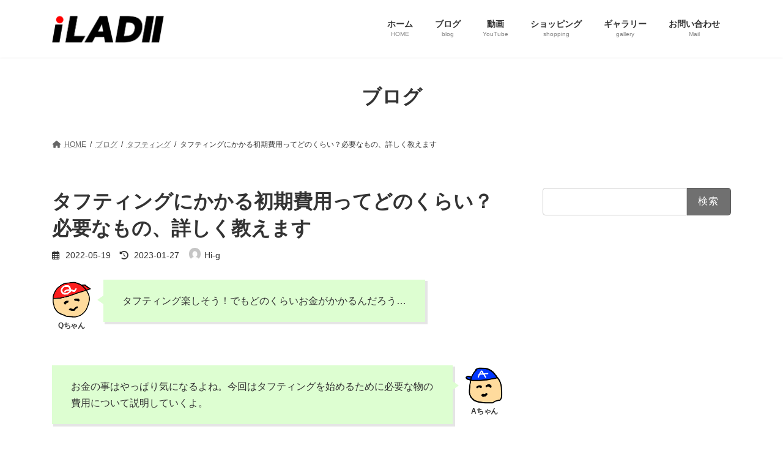

--- FILE ---
content_type: text/html; charset=UTF-8
request_url: https://iladii.com/what-is-the-initial-cost-of-tufting/
body_size: 102173
content:
<!DOCTYPE html><html dir="ltr" lang="ja" prefix="og: https://ogp.me/ns#"><head><meta charset="utf-8"><meta http-equiv="X-UA-Compatible" content="IE=edge"><meta name="viewport" content="width=device-width, initial-scale=1"> <script async data-type="lazy" data-src="https://www.googletagmanager.com/gtag/js?id=UA-228918213-1"></script><script data-type="lazy" data-src="[data-uri]"></script> <link media="all" href="https://iladii.com/wp-content/cache/autoptimize/css/autoptimize_3da26e0e66c5f803cd634c90550ba9ea.css" rel="stylesheet"><link media="screen" href="https://iladii.com/wp-content/cache/autoptimize/css/autoptimize_00df71b5809d374b00ce03791ac8fac1.css" rel="stylesheet"><title>タフティングにかかる初期費用ってどのくらい？必要なもの、詳しく教えます – iLADII -It's like a database, isn't it?-</title><meta name="description" content="タフティングフレーム -Tufting frame- 参考価格:5,000円 クロスを固定するフレーム(木枠)" /><meta name="robots" content="max-image-preview:large" /><meta name="author" content="Hi-g"/><link rel="canonical" href="https://iladii.com/what-is-the-initial-cost-of-tufting/" /><meta name="generator" content="All in One SEO (AIOSEO) 4.9.3" /><meta property="og:locale" content="ja_JP" /><meta property="og:site_name" content="iLADII -It&#039;s like a database, isn&#039;t it?- – いまさらなコトでもひたすらに" /><meta property="og:type" content="article" /><meta property="og:title" content="タフティングにかかる初期費用ってどのくらい？必要なもの、詳しく教えます – iLADII -It&#039;s like a database, isn&#039;t it?-" /><meta property="og:description" content="タフティングフレーム -Tufting frame- 参考価格:5,000円 クロスを固定するフレーム(木枠)" /><meta property="og:url" content="https://iladii.com/what-is-the-initial-cost-of-tufting/" /><meta property="article:published_time" content="2022-05-19T12:30:25+00:00" /><meta property="article:modified_time" content="2023-01-27T06:10:08+00:00" /><meta name="twitter:card" content="summary_large_image" /><meta name="twitter:site" content="@IMASARAHITASURA" /><meta name="twitter:title" content="タフティングにかかる初期費用ってどのくらい？必要なもの、詳しく教えます – iLADII -It&#039;s like a database, isn&#039;t it?-" /><meta name="twitter:description" content="タフティングフレーム -Tufting frame- 参考価格:5,000円 クロスを固定するフレーム(木枠)" /><meta name="twitter:creator" content="https://@IMASARAHITASURA" /> <script type="application/ld+json" class="aioseo-schema">{"@context":"https:\/\/schema.org","@graph":[{"@type":"BlogPosting","@id":"https:\/\/iladii.com\/what-is-the-initial-cost-of-tufting\/#blogposting","name":"\u30bf\u30d5\u30c6\u30a3\u30f3\u30b0\u306b\u304b\u304b\u308b\u521d\u671f\u8cbb\u7528\u3063\u3066\u3069\u306e\u304f\u3089\u3044\uff1f\u5fc5\u8981\u306a\u3082\u306e\u3001\u8a73\u3057\u304f\u6559\u3048\u307e\u3059 \u2013 iLADII -It's like a database, isn't it?-","headline":"\u30bf\u30d5\u30c6\u30a3\u30f3\u30b0\u306b\u304b\u304b\u308b\u521d\u671f\u8cbb\u7528\u3063\u3066\u3069\u306e\u304f\u3089\u3044\uff1f\u5fc5\u8981\u306a\u3082\u306e\u3001\u8a73\u3057\u304f\u6559\u3048\u307e\u3059","author":{"@id":"https:\/\/iladii.com\/author\/ishs\/#author"},"publisher":{"@id":"https:\/\/iladii.com\/#person"},"image":{"@type":"ImageObject","url":"https:\/\/iladii.com\/wp-content\/uploads\/2022\/05\/16582361_MotionElements_experience-and-question-\u306e\u30b3\u30d4\u30fc.jpg","width":1024,"height":682},"datePublished":"2022-05-19T21:30:25+09:00","dateModified":"2023-01-27T15:10:08+09:00","inLanguage":"ja","mainEntityOfPage":{"@id":"https:\/\/iladii.com\/what-is-the-initial-cost-of-tufting\/#webpage"},"isPartOf":{"@id":"https:\/\/iladii.com\/what-is-the-initial-cost-of-tufting\/#webpage"},"articleSection":"\u30bf\u30d5\u30c6\u30a3\u30f3\u30b0, \u30bf\u30d5\u30c6\u30a3\u30f3\u30b0\u306b\u5fc5\u8981\u306a\u3082\u306e, \u30bf\u30d5\u30c6\u30a3\u30f3\u30b0\u306e\u59cb\u3081\u65b9, \u521d\u671f\u8cbb\u7528"},{"@type":"BreadcrumbList","@id":"https:\/\/iladii.com\/what-is-the-initial-cost-of-tufting\/#breadcrumblist","itemListElement":[{"@type":"ListItem","@id":"https:\/\/iladii.com#listItem","position":1,"name":"\u30db\u30fc\u30e0","item":"https:\/\/iladii.com","nextItem":{"@type":"ListItem","@id":"https:\/\/iladii.com\/category\/tufting\/#listItem","name":"\u30bf\u30d5\u30c6\u30a3\u30f3\u30b0"}},{"@type":"ListItem","@id":"https:\/\/iladii.com\/category\/tufting\/#listItem","position":2,"name":"\u30bf\u30d5\u30c6\u30a3\u30f3\u30b0","item":"https:\/\/iladii.com\/category\/tufting\/","nextItem":{"@type":"ListItem","@id":"https:\/\/iladii.com\/what-is-the-initial-cost-of-tufting\/#listItem","name":"\u30bf\u30d5\u30c6\u30a3\u30f3\u30b0\u306b\u304b\u304b\u308b\u521d\u671f\u8cbb\u7528\u3063\u3066\u3069\u306e\u304f\u3089\u3044\uff1f\u5fc5\u8981\u306a\u3082\u306e\u3001\u8a73\u3057\u304f\u6559\u3048\u307e\u3059"},"previousItem":{"@type":"ListItem","@id":"https:\/\/iladii.com#listItem","name":"\u30db\u30fc\u30e0"}},{"@type":"ListItem","@id":"https:\/\/iladii.com\/what-is-the-initial-cost-of-tufting\/#listItem","position":3,"name":"\u30bf\u30d5\u30c6\u30a3\u30f3\u30b0\u306b\u304b\u304b\u308b\u521d\u671f\u8cbb\u7528\u3063\u3066\u3069\u306e\u304f\u3089\u3044\uff1f\u5fc5\u8981\u306a\u3082\u306e\u3001\u8a73\u3057\u304f\u6559\u3048\u307e\u3059","previousItem":{"@type":"ListItem","@id":"https:\/\/iladii.com\/category\/tufting\/#listItem","name":"\u30bf\u30d5\u30c6\u30a3\u30f3\u30b0"}}]},{"@type":"Person","@id":"https:\/\/iladii.com\/#person","name":"Hi-g","image":{"@type":"ImageObject","@id":"https:\/\/iladii.com\/what-is-the-initial-cost-of-tufting\/#personImage","url":"https:\/\/secure.gravatar.com\/avatar\/42f16b2277135b24b501d27edb8560d49ad6928f60176b6735a2a0e49242628c?s=96&d=mm&r=g","width":96,"height":96,"caption":"Hi-g"},"sameAs":["https:\/\/@IMASARAHITASURA"]},{"@type":"Person","@id":"https:\/\/iladii.com\/author\/ishs\/#author","url":"https:\/\/iladii.com\/author\/ishs\/","name":"Hi-g","image":{"@type":"ImageObject","@id":"https:\/\/iladii.com\/what-is-the-initial-cost-of-tufting\/#authorImage","url":"https:\/\/secure.gravatar.com\/avatar\/42f16b2277135b24b501d27edb8560d49ad6928f60176b6735a2a0e49242628c?s=96&d=mm&r=g","width":96,"height":96,"caption":"Hi-g"},"sameAs":["https:\/\/@IMASARAHITASURA"]},{"@type":"WebPage","@id":"https:\/\/iladii.com\/what-is-the-initial-cost-of-tufting\/#webpage","url":"https:\/\/iladii.com\/what-is-the-initial-cost-of-tufting\/","name":"\u30bf\u30d5\u30c6\u30a3\u30f3\u30b0\u306b\u304b\u304b\u308b\u521d\u671f\u8cbb\u7528\u3063\u3066\u3069\u306e\u304f\u3089\u3044\uff1f\u5fc5\u8981\u306a\u3082\u306e\u3001\u8a73\u3057\u304f\u6559\u3048\u307e\u3059 \u2013 iLADII -It's like a database, isn't it?-","description":"\u30bf\u30d5\u30c6\u30a3\u30f3\u30b0\u30d5\u30ec\u30fc\u30e0 -Tufting frame- \u53c2\u8003\u4fa1\u683c:5,000\u5186 \u30af\u30ed\u30b9\u3092\u56fa\u5b9a\u3059\u308b\u30d5\u30ec\u30fc\u30e0(\u6728\u67a0)","inLanguage":"ja","isPartOf":{"@id":"https:\/\/iladii.com\/#website"},"breadcrumb":{"@id":"https:\/\/iladii.com\/what-is-the-initial-cost-of-tufting\/#breadcrumblist"},"author":{"@id":"https:\/\/iladii.com\/author\/ishs\/#author"},"creator":{"@id":"https:\/\/iladii.com\/author\/ishs\/#author"},"image":{"@type":"ImageObject","url":"https:\/\/iladii.com\/wp-content\/uploads\/2022\/05\/16582361_MotionElements_experience-and-question-\u306e\u30b3\u30d4\u30fc.jpg","@id":"https:\/\/iladii.com\/what-is-the-initial-cost-of-tufting\/#mainImage","width":1024,"height":682},"primaryImageOfPage":{"@id":"https:\/\/iladii.com\/what-is-the-initial-cost-of-tufting\/#mainImage"},"datePublished":"2022-05-19T21:30:25+09:00","dateModified":"2023-01-27T15:10:08+09:00"},{"@type":"WebSite","@id":"https:\/\/iladii.com\/#website","url":"https:\/\/iladii.com\/","name":"iLADII -It's like a database, isn't it?-","description":"\u3044\u307e\u3055\u3089\u306a\u30b3\u30c8\u3067\u3082\u3072\u305f\u3059\u3089\u306b","inLanguage":"ja","publisher":{"@id":"https:\/\/iladii.com\/#person"}}]}</script> <link rel='dns-prefetch' href='//www.google.com' /><link rel='dns-prefetch' href='//stats.wp.com' /><link rel="alternate" type="application/rss+xml" title="iLADII -It&#039;s like a database, isn&#039;t it?- &raquo; フィード" href="https://iladii.com/feed/" /><link rel="alternate" type="application/rss+xml" title="iLADII -It&#039;s like a database, isn&#039;t it?- &raquo; コメントフィード" href="https://iladii.com/comments/feed/" /><link rel="alternate" type="application/rss+xml" title="iLADII -It&#039;s like a database, isn&#039;t it?- &raquo; タフティングにかかる初期費用ってどのくらい？必要なもの、詳しく教えます のコメントのフィード" href="https://iladii.com/what-is-the-initial-cost-of-tufting/feed/" /><link rel="alternate" title="oEmbed (JSON)" type="application/json+oembed" href="https://iladii.com/wp-json/oembed/1.0/embed?url=https%3A%2F%2Filadii.com%2Fwhat-is-the-initial-cost-of-tufting%2F" /><link rel="alternate" title="oEmbed (XML)" type="text/xml+oembed" href="https://iladii.com/wp-json/oembed/1.0/embed?url=https%3A%2F%2Filadii.com%2Fwhat-is-the-initial-cost-of-tufting%2F&#038;format=xml" /><meta name="description" content="興味はあるけど費用が気になる。そんなアナタのために、タフティングにかかる初期費用まとめました。" />  <script  data-cfasync="false" data-wpfc-render="false" type="text/javascript" async data-type="lazy" data-src="//www.googletagmanager.com/gtag/js?id=G-D78P0PK23G"></script> <script data-cfasync="false" data-wpfc-render="false" type="text/javascript" data-type="lazy" data-src="[data-uri]"></script> <style id='core-block-supports-inline-css' type='text/css'>.wp-container-core-columns-is-layout-9d6595d7{flex-wrap:nowrap;}
/*# sourceURL=core-block-supports-inline-css */</style> <script type="text/javascript" id="monsterinsights-frontend-script-js" async="async" data-wp-strategy="async" data-type="lazy" data-src="https://iladii.com/wp-content/plugins/google-analytics-for-wordpress/assets/js/frontend-gtag.min.js?ver=9.9.0"></script> <script data-cfasync="false" data-wpfc-render="false" type="text/javascript" id='monsterinsights-frontend-script-js-extra'>var monsterinsights_frontend = {"js_events_tracking":"true","download_extensions":"doc,pdf,ppt,zip,xls,docx,pptx,xlsx","inbound_paths":"[{\"path\":\"\\\/go\\\/\",\"label\":\"affiliate\"},{\"path\":\"\\\/recommend\\\/\",\"label\":\"affiliate\"}]","home_url":"https:\/\/iladii.com","hash_tracking":"false","v4_id":"G-D78P0PK23G"};</script> <script type="text/javascript" src="https://iladii.com/wp-includes/js/jquery/jquery.min.js?ver=3.7.1" id="jquery-core-js"></script> <script type="text/javascript" src="https://iladii.com/wp-includes/js/jquery/jquery-migrate.min.js?ver=3.4.1" id="jquery-migrate-js"></script> <script type="text/javascript" src="https://iladii.com/wp-content/plugins/yyi-rinker/js/event-tracking.js?v=1.12.0" id="yyi_rinker_event_tracking_script-js"></script> <link rel="https://api.w.org/" href="https://iladii.com/wp-json/" /><link rel="alternate" title="JSON" type="application/json" href="https://iladii.com/wp-json/wp/v2/posts/736" /><link rel="EditURI" type="application/rsd+xml" title="RSD" href="https://iladii.com/xmlrpc.php?rsd" /><meta name="generator" content="WordPress 6.9" /><link rel='shortlink' href='https://iladii.com/?p=736' /><style type="text/css">.liquid-speech-balloon-00 .liquid-speech-balloon-avatar { background-image: url("https://iladii.com/wp-content/uploads/2022/05/名称未設定-1-15.png"); } .liquid-speech-balloon-01 .liquid-speech-balloon-avatar { background-image: url("https://iladii.com/wp-content/uploads/2022/05/はてなくん.png"); } .liquid-speech-balloon-02 .liquid-speech-balloon-avatar { background-image: url("https://iladii.com/wp-content/uploads/2022/05/こたえくん.png"); } .liquid-speech-balloon-00 .liquid-speech-balloon-avatar::after { content: "テスト"; } .liquid-speech-balloon-01 .liquid-speech-balloon-avatar::after { content: "Qちゃん"; } .liquid-speech-balloon-02 .liquid-speech-balloon-avatar::after { content: "Aちゃん"; }</style> <script>document.cookie = 'quads_browser_width='+screen.width;</script><script type="text/javascript" language="javascript">var vc_pid = "887832341";</script><script type="text/javascript" src="//aml.valuecommerce.com/vcdal.js" async></script> <script async data-type="lazy" data-src="//pagead2.googlesyndication.com/pagead/js/adsbygoogle.js"></script> <script>(adsbygoogle = window.adsbygoogle || []).push({
			google_ad_client: "ca-pub-6686760127773514",
			enable_page_level_ads: true
			,overlays: {bottom: true}	});</script> <meta property="og:site_name" content="iLADII -It&#039;s like a database, isn&#039;t it?-" /><meta property="og:url" content="https://iladii.com/what-is-the-initial-cost-of-tufting/" /><meta property="og:title" content="タフティングにかかる初期費用ってどのくらい？必要なもの、詳しく教えます | iLADII -It&#039;s like a database, isn&#039;t it?-" /><meta property="og:description" content="興味はあるけど費用が気になる。そんなアナタのために、タフティングにかかる初期費用まとめました。" /><meta property="og:type" content="article" /><meta property="og:image" content="https://iladii.com/wp-content/uploads/2022/05/16582361_MotionElements_experience-and-question-のコピー-1024x682.jpg" /><meta property="og:image:width" content="1024" /><meta property="og:image:height" content="682" /><meta name="twitter:card" content="summary_large_image"><meta name="twitter:description" content="興味はあるけど費用が気になる。そんなアナタのために、タフティングにかかる初期費用まとめました。"><meta name="twitter:title" content="タフティングにかかる初期費用ってどのくらい？必要なもの、詳しく教えます | iLADII -It&#039;s like a database, isn&#039;t it?-"><meta name="twitter:url" content="https://iladii.com/what-is-the-initial-cost-of-tufting/"><meta name="twitter:image" content="https://iladii.com/wp-content/uploads/2022/05/16582361_MotionElements_experience-and-question-のコピー-1024x682.jpg"><meta name="twitter:domain" content="iladii.com"><meta name="twitter:site" content="@IMASARAHITASURA"><link rel="icon" href="https://iladii.com/wp-content/uploads/2022/05/cropped-こたえくん-32x32.png" sizes="32x32" /><link rel="icon" href="https://iladii.com/wp-content/uploads/2022/05/cropped-こたえくん-192x192.png" sizes="192x192" /><link rel="apple-touch-icon" href="https://iladii.com/wp-content/uploads/2022/05/cropped-こたえくん-180x180.png" /><meta name="msapplication-TileImage" content="https://iladii.com/wp-content/uploads/2022/05/cropped-こたえくん-270x270.png" /> <script type="application/ld+json">{"@context":"https://schema.org/","@type":"Article","headline":"タフティングにかかる初期費用ってどのくらい？必要なもの、詳しく教えます","image":"https://iladii.com/wp-content/uploads/2022/05/16582361_MotionElements_experience-and-question-のコピー-320x180.jpg","datePublished":"2022-05-19T21:30:25+09:00","dateModified":"2023-01-27T15:10:08+09:00","author":{"@type":"","name":"Hi-g","url":"https://iladii.com/","sameAs":""}}</script></head><body class="wp-singular post-template-default single single-post postid-736 single-format-standard wp-embed-responsive wp-theme-lightning wp-child-theme-lightning-child vk-blocks sidebar-fix sidebar-fix-priority-top device-pc fa_v6_css post-name-what-is-the-initial-cost-of-tufting category-tufting tag-%e3%82%bf%e3%83%95%e3%83%86%e3%82%a3%e3%83%b3%e3%82%b0%e3%81%ab%e5%bf%85%e8%a6%81%e3%81%aa%e3%82%82%e3%81%ae tag-%e3%82%bf%e3%83%95%e3%83%86%e3%82%a3%e3%83%b3%e3%82%b0%e3%81%ae%e5%a7%8b%e3%82%81%e6%96%b9 tag-%e5%88%9d%e6%9c%9f%e8%b2%bb%e7%94%a8 post-type-post"> <a class="skip-link screen-reader-text" href="#main">コンテンツへスキップ</a> <a class="skip-link screen-reader-text" href="#vk-mobile-nav">ナビゲーションに移動</a><header id="site-header" class="site-header site-header--layout--nav-float"><div id="site-header-container" class="site-header-container container"><div class="site-header-logo"> <a href="https://iladii.com/"> <span><img src="https://iladii.com/wp-content/uploads/2022/06/logo-2.png" alt="iLADII -It&#039;s like a database, isn&#039;t it?-" /></span> </a></div><nav id="global-nav" class="global-nav global-nav--layout--float-right"><ul id="menu-%e3%83%98%e3%83%83%e3%83%80%e3%83%bc%e3%83%a1%e3%83%8b%e3%83%a5%e3%83%bc" class="menu vk-menu-acc global-nav-list nav"><li id="menu-item-605" class="menu-item menu-item-type-custom menu-item-object-custom menu-item-home"><a href="https://iladii.com/"><strong class="global-nav-name">ホーム</strong><span class="global-nav-description">HOME</span></a></li><li id="menu-item-600" class="menu-item menu-item-type-post_type menu-item-object-page current_page_parent current-menu-ancestor"><a href="https://iladii.com/blog/"><strong class="global-nav-name">ブログ</strong><span class="global-nav-description">blog</span></a></li><li id="menu-item-1597" class="menu-item menu-item-type-post_type menu-item-object-page"><a href="https://iladii.com/youtube/"><strong class="global-nav-name">動画</strong><span class="global-nav-description">YouTube</span></a></li><li id="menu-item-2402" class="menu-item menu-item-type-post_type menu-item-object-page"><a href="https://iladii.com/shopping/"><strong class="global-nav-name">ショッピング</strong><span class="global-nav-description">shopping</span></a></li><li id="menu-item-1755" class="menu-item menu-item-type-post_type menu-item-object-page"><a href="https://iladii.com/gallery/"><strong class="global-nav-name">ギャラリー</strong><span class="global-nav-description">gallery</span></a></li><li id="menu-item-601" class="menu-item menu-item-type-post_type menu-item-object-page"><a href="https://iladii.com/contact/"><strong class="global-nav-name">お問い合わせ</strong><span class="global-nav-description">Mail</span></a></li></ul></nav></div></header><div class="page-header"><div class="page-header-inner container"><div class="page-header-title">ブログ</div></div></div><div id="breadcrumb" class="breadcrumb"><div class="container"><ol class="breadcrumb-list" itemscope itemtype="https://schema.org/BreadcrumbList"><li class="breadcrumb-list__item breadcrumb-list__item--home" itemprop="itemListElement" itemscope itemtype="http://schema.org/ListItem"><a href="https://iladii.com" itemprop="item"><i class="fas fa-fw fa-home"></i><span itemprop="name">HOME</span></a><meta itemprop="position" content="1" /></li><li class="breadcrumb-list__item" itemprop="itemListElement" itemscope itemtype="http://schema.org/ListItem"><a href="https://iladii.com/blog/" itemprop="item"><span itemprop="name">ブログ</span></a><meta itemprop="position" content="2" /></li><li class="breadcrumb-list__item" itemprop="itemListElement" itemscope itemtype="http://schema.org/ListItem"><a href="https://iladii.com/category/tufting/" itemprop="item"><span itemprop="name">タフティング</span></a><meta itemprop="position" content="3" /></li><li class="breadcrumb-list__item" itemprop="itemListElement" itemscope itemtype="http://schema.org/ListItem"><span itemprop="name">タフティングにかかる初期費用ってどのくらい？必要なもの、詳しく教えます</span><meta itemprop="position" content="4" /></li></ol></div></div><div class="site-body"><div class="site-body-container container"><div class="main-section main-section--col--two" id="main" role="main"><article id="post-736" class="entry entry-full post-736 post type-post status-publish format-standard has-post-thumbnail hentry category-tufting tag-20 tag-18 tag-32"><header class="entry-header"><h1 class="entry-title"> タフティングにかかる初期費用ってどのくらい？必要なもの、詳しく教えます</h1><div class="entry-meta"><span class="entry-meta-item entry-meta-item-date"> <i class="far fa-calendar-alt"></i> <span class="published">2022-05-19</span> </span><span class="entry-meta-item entry-meta-item-updated"> <i class="fas fa-history"></i> <span class="screen-reader-text">最終更新日時 : </span> <span class="updated">2023-01-27</span> </span><span class="entry-meta-item entry-meta-item-author"> <span class="vcard author"><span class="entry-meta-item-author-image"><img alt='' src='https://secure.gravatar.com/avatar/42f16b2277135b24b501d27edb8560d49ad6928f60176b6735a2a0e49242628c?s=30&#038;d=mm&#038;r=g' class='avatar avatar-30 photo' height='30' width='30' /></span><span class="fn">Hi-g</span></span></span></div></header><div class="entry-body"><div class="wp-block-liquid-speech-balloon liquid-speech-balloon-wrap liquid-speech-balloon-01  liquid-speech-balloon-shadow liquid-speech-balloon-short"><div class="liquid-speech-balloon-avatar"></div><div class="liquid-speech-balloon-text" style="border-color:#ddfed1;background-color:#ddfed1"><p>タフティング楽しそう！でもどのくらいお金がかかるんだろう…</p><div class="liquid-speech-balloon-arrow" style="border-color:transparent #ddfed1 transparent transparent"></div></div></div><div style="height:39px" aria-hidden="true" class="wp-block-spacer"></div><div class="wp-block-liquid-speech-balloon liquid-speech-balloon-wrap liquid-speech-balloon-02 liquid-speech-balloon-right liquid-speech-balloon-shadow  liquid-speech-balloon-short"><div class="liquid-speech-balloon-avatar"></div><div class="liquid-speech-balloon-text" style="border-color:#ddfed1;background-color:#ddfed1"><p>お金の事はやっぱり気になるよね。今回はタフティングを始めるために必要な物の費用について説明していくよ。</p><div class="liquid-speech-balloon-arrow" style="border-color:transparent transparent transparent #ddfed1"></div></div></div><figure class="wp-block-image size-large"><img fetchpriority="high" decoding="async" width="1024" height="576" src="https://iladii.com/wp-content/uploads/2022/05/16252335_MotionElements_question-symbol-marks_converted_a-0060-1-1024x576.jpg" alt="" class="wp-image-738" srcset="https://iladii.com/wp-content/uploads/2022/05/16252335_MotionElements_question-symbol-marks_converted_a-0060-1.jpg 1024w, https://iladii.com/wp-content/uploads/2022/05/16252335_MotionElements_question-symbol-marks_converted_a-0060-1-300x169.jpg 300w, https://iladii.com/wp-content/uploads/2022/05/16252335_MotionElements_question-symbol-marks_converted_a-0060-1-768x432.jpg 768w, https://iladii.com/wp-content/uploads/2022/05/16252335_MotionElements_question-symbol-marks_converted_a-0060-1-1536x864.jpg 1536w, https://iladii.com/wp-content/uploads/2022/05/16252335_MotionElements_question-symbol-marks_converted_a-0060-1-320x180.jpg 320w" sizes="(max-width: 1024px) 100vw, 1024px" /></figure><p class="has-regular-font-size">タフティングを始めるにあたって購入するものは<strong><a href="https://iladii.com/wp-admin/post.php?post=81&amp;action=edit">【タフティングに必要な道具ってなに？】</a></strong>に出てきた<strong>4品+α</strong>です。</p><p class="has-regular-font-size"><strong>【タフティングに必要な道具ってなに？】</strong>を未読の方はコチラをご覧ください。</p><figure class="wp-block-embed is-type-wp-embed is-provider-iladii-it-039-s-like-a-database-isn-039-t-it wp-block-embed-iladii-it-039-s-like-a-database-isn-039-t-it"><div class="wp-block-embed__wrapper"><div class="blog-card"><div class="blog-card-body-outer"><div class="blog-card-body"><h5 class="blog-card-title"> <a href="https://iladii.com/what-tools-do-you-need-for-tufting/">自宅でタフティング！必須アイテムを大紹介</a></h5><p class="blog-card-text"> 今話題のタフティング。始めてみたいけど何が必要なのか分からないアナタの為に、最低限必要なものまとめました。</p><div class="blog-card-site-title"> <a href="https://iladii.com"> <img decoding="async" loading="lazy" src="https://iladii.com/wp-content/uploads/2022/05/cropped-こたえくん-32x32.png" width="16" height="16" alt="" > iLADII -It&#039;s like a database, isn&#039;t it?- </a></div></div></div><div class="blog-card-image-outer"> <a href="https://iladii.com/what-tools-do-you-need-for-tufting/" class="blog-card-image-frame"> <img decoding="async" class="blog-card-image-src" src="https://iladii.com/wp-content/uploads/2022/05/19286370_MotionElements_assortment-of-old-and-のコピー-2-5-1024x674.jpg" alt=""> </a></div></div></div></figure><div class="wp-block-wp-quads-adds"><div class="quads-location quads-ad" id="quads-ad" style="float:none;margin:15px 0 15px 0;text-align:center;"><center>スポンサーリンク <script async
     crossorigin="anonymous" data-type="lazy" data-src="https://pagead2.googlesyndication.com/pagead/js/adsbygoogle.js?client=ca-pub-6686760127773514"></script>  <ins class="adsbygoogle"
 style="display:block"
 data-ad-client="ca-pub-6686760127773514"
 data-ad-slot="2958211307"
 data-ad-format="auto"
 data-full-width-responsive="true"></ins> <script>(adsbygoogle = window.adsbygoogle || []).push({});</script></center></div></div><h2 class="has-text-align-left is-style-vk-heading-background_fill_lightgray has-white-color has-black-background-color has-text-color has-background has-regular-font-size wp-block-heading">タフティングガン -Tufting gun-</h2><figure class="wp-block-image size-large is-resized"><img decoding="async" src="https://iladii.com/wp-content/uploads/2022/05/DSC_6756-のコピー-2-1-1024x785.jpg" alt="" class="wp-image-357" width="1024" height="785" srcset="https://iladii.com/wp-content/uploads/2022/05/DSC_6756-のコピー-2-1.jpg 1024w, https://iladii.com/wp-content/uploads/2022/05/DSC_6756-のコピー-2-1-300x230.jpg 300w, https://iladii.com/wp-content/uploads/2022/05/DSC_6756-のコピー-2-1-768x589.jpg 768w, https://iladii.com/wp-content/uploads/2022/05/DSC_6756-のコピー-2-1-1536x1177.jpg 1536w" sizes="(max-width: 1024px) 100vw, 1024px" /></figure><p class="has-vivid-red-color has-text-color has-huge-font-size"><strong>参考価格:1万円強～<strong>3万円強</strong></strong></p><p class="has-regular-font-size">単品では<strong>最も高額</strong>です。今回はカットパイルの<strong>AK-1タイプ</strong>の価格ですが、同じAK-1タイプでも販売元の違いで<strong>2万円近くの価格差があります。</strong></p><div id="rinkerid1618" class="yyi-rinker-contents  yyi-rinker-postid-1618 yyi-rinker-img-m yyi-rinker-catid-8"><div class="yyi-rinker-box"><div class="yyi-rinker-image"> <a href="https://af.moshimo.com/af/c/click?a_id=3438313&#038;p_id=54&#038;pc_id=54&#038;pl_id=616&#038;url=https%3A%2F%2Fsearch.rakuten.co.jp%2Fsearch%2Fmall%2F%25E3%2582%25BF%25E3%2583%2595%25E3%2583%2586%25E3%2582%25A3%25E3%2583%25B3%25E3%2582%25B0%25E3%2582%25AC%25E3%2583%25B3%2F%3Ff%3D1%26grp%3Dproduct" rel="nofollow" class="yyi-rinker-tracking"  data-click-tracking="rakuten_img 1618 タフティングガン tufting gun カットパイル 手持ち式" data-vars-click-id="rakuten_img 1618 タフティングガン tufting gun カットパイル 手持ち式"><img loading="lazy" decoding="async" src="https://thumbnail.image.rakuten.co.jp/@0_mall/larue/cabinet/cross19/tuftinggun-001-001.jpg?_ex=128x128"  width="128" height="128" class="yyi-rinker-main-img" style="border: none;"></a><img loading="lazy" decoding="async" src="https://i.moshimo.com/af/i/impression?a_id=3438313&amp;p_id=54&amp;pc_id=54&amp;pl_id=616" width="1" height="1" style="border:none;"></div><div class="yyi-rinker-info"><div class="yyi-rinker-title"> <a href="https://af.moshimo.com/af/c/click?a_id=3438313&#038;p_id=54&#038;pc_id=54&#038;pl_id=616&#038;url=https%3A%2F%2Fsearch.rakuten.co.jp%2Fsearch%2Fmall%2F%25E3%2582%25BF%25E3%2583%2595%25E3%2583%2586%25E3%2582%25A3%25E3%2583%25B3%25E3%2582%25B0%25E3%2582%25AC%25E3%2583%25B3%2F%3Ff%3D1%26grp%3Dproduct" rel="nofollow" class="yyi-rinker-tracking" data-click-tracking="rakuten_title 1618 タフティングガン tufting gun カットパイル 手持ち式" data-vars-amp-click-id="rakuten_title 1618 タフティングガン tufting gun カットパイル 手持ち式" >タフティングガン tufting gun カットパイル 手持ち式</a><img loading="lazy" decoding="async" src="https://i.moshimo.com/af/i/impression?a_id=3438313&amp;p_id=54&amp;pc_id=54&amp;pl_id=616" width="1" height="1" style="border:none;"></div><div class="yyi-rinker-detail"><div class="credit-box">created by&nbsp;<a href="https://oyakosodate.com/rinker/" rel="nofollow noopener" target="_blank" >Rinker</a></div><div class="price-box"></div></div><ul class="yyi-rinker-links"><li class="amazonlink"> <a href="https://www.amazon.co.jp/gp/search?ie=UTF8&amp;keywords=%E3%82%BF%E3%83%95%E3%83%86%E3%82%A3%E3%83%B3%E3%82%B0%E3%82%AC%E3%83%B3&amp;tag=imsrhtsr-22&amp;index=blended&amp;linkCode=ure&amp;creative=6339" rel="nofollow" class="yyi-rinker-link yyi-rinker-tracking"  data-click-tracking="amazon 1618 タフティングガン tufting gun カットパイル 手持ち式"  data-vars-amp-click-id="amazon 1618 タフティングガン tufting gun カットパイル 手持ち式">Amazon</a></li><li class="rakutenlink"> <a href="https://af.moshimo.com/af/c/click?a_id=3438313&amp;p_id=54&amp;pc_id=54&amp;pl_id=616&amp;url=https%3A%2F%2Fsearch.rakuten.co.jp%2Fsearch%2Fmall%2F%25E3%2582%25BF%25E3%2583%2595%25E3%2583%2586%25E3%2582%25A3%25E3%2583%25B3%25E3%2582%25B0%25E3%2582%25AC%25E3%2583%25B3%2F%3Ff%3D1%26grp%3Dproduct" rel="nofollow" class="yyi-rinker-link yyi-rinker-tracking"  data-click-tracking="rakuten 1618 タフティングガン tufting gun カットパイル 手持ち式"  data-vars-amp-click-id="rakuten 1618 タフティングガン tufting gun カットパイル 手持ち式">楽天市場</a><img loading="lazy" decoding="async" src="https://i.moshimo.com/af/i/impression?a_id=3438313&amp;p_id=54&amp;pc_id=54&amp;pl_id=616" width="1" height="1" style="border:none;"></li><li class="yahoolink"> <a href="https://shopping.yahoo.co.jp/search?p=%E3%82%BF%E3%83%95%E3%83%86%E3%82%A3%E3%83%B3%E3%82%B0%E3%82%AC%E3%83%B3" rel="nofollow" class="yyi-rinker-link yyi-rinker-tracking"  data-click-tracking="yahoo 1618 タフティングガン tufting gun カットパイル 手持ち式"  data-vars-amp-click-id="yahoo 1618 タフティングガン tufting gun カットパイル 手持ち式">Yahooショッピング</a></li></ul></div></div></div><p class="has-regular-font-size">価格差の理由、どれを選ぶべきなのかについては、コチラの記事に詳しくまとめてありますのでご覧ください。</p><figure class="wp-block-embed is-type-wp-embed is-provider-iladii-it-039-s-like-a-database-isn-039-t-it wp-block-embed-iladii-it-039-s-like-a-database-isn-039-t-it"><div class="wp-block-embed__wrapper"><div class="blog-card"><div class="blog-card-body-outer"><div class="blog-card-body"><h5 class="blog-card-title"> <a href="https://iladii.com/how-to-choose-a-tufting-gun/">タフティングガン種類多すぎ問題。本物は一体どれ?タフティングガンの選び方を徹底解説</a></h5><p class="blog-card-text"> 興味を持って検索すると価格もまちまちのタフティングガン。違いや選ぶ基準を見ていきましょう。</p><div class="blog-card-site-title"> <a href="https://iladii.com"> <img decoding="async" loading="lazy" src="https://iladii.com/wp-content/uploads/2022/05/cropped-こたえくん-32x32.png" width="16" height="16" alt="" > iLADII -It&#039;s like a database, isn&#039;t it?- </a></div></div></div><div class="blog-card-image-outer"> <a href="https://iladii.com/how-to-choose-a-tufting-gun/" class="blog-card-image-frame"> <img decoding="async" class="blog-card-image-src" src="https://iladii.com/wp-content/uploads/2022/05/DSC_6756-のコピー-3-1024x785.jpg" alt=""> </a></div></div></div></figure><div class="wp-block-wp-quads-adds"><div class="quads-location quads-ad" id="quads-ad" style="float:none;margin:20px;"> <script async
     crossorigin="anonymous" data-type="lazy" data-src="https://pagead2.googlesyndication.com/pagead/js/adsbygoogle.js?client=ca-pub-6686760127773514"></script> <ins class="adsbygoogle"
 style="display:block; text-align:center;"
 data-ad-layout="in-article"
 data-ad-format="fluid"
 data-ad-client="ca-pub-6686760127773514"
 data-ad-slot="6531344989"></ins> <script>(adsbygoogle = window.adsbygoogle || []).push({});</script></div></div><h2 class="is-style-vk-heading-background_fill_lightgray has-white-color has-black-background-color has-text-color has-background has-regular-font-size wp-block-heading">タフティングクロス -Tufting cloth-</h2><figure class="wp-block-image size-large"><img loading="lazy" decoding="async" width="1024" height="576" src="https://iladii.com/wp-content/uploads/2022/05/DSC_6789-のコピー-3-1-1024x576.jpg" alt="" class="wp-image-360" srcset="https://iladii.com/wp-content/uploads/2022/05/DSC_6789-のコピー-3-1.jpg 1024w, https://iladii.com/wp-content/uploads/2022/05/DSC_6789-のコピー-3-1-300x169.jpg 300w, https://iladii.com/wp-content/uploads/2022/05/DSC_6789-のコピー-3-1-768x432.jpg 768w, https://iladii.com/wp-content/uploads/2022/05/DSC_6789-のコピー-3-1-1536x864.jpg 1536w, https://iladii.com/wp-content/uploads/2022/05/DSC_6789-のコピー-3-1-320x180.jpg 320w" sizes="auto, (max-width: 1024px) 100vw, 1024px" /></figure><div class="wp-block-columns is-layout-flex wp-container-core-columns-is-layout-9d6595d7 wp-block-columns-is-layout-flex"><div class="wp-block-column is-layout-flow wp-block-column-is-layout-flow"><div class="wp-block-vk-blocks-border-box vk_borderBox vk_borderBox-background-white has-text-color has-vivid-red-color is-style-vk_borderBox-style-solid-kado-tit-banner"><div class="vk_borderBox_title_container has-background has-vivid-red-background-color"><i class=""></i><h4 class="vk_borderBox_title"><strong><span data-fontsize="18px" style="font-size: 18px;" class="vk_inline-font-size">ジュート</span></strong></h4></div><div class="vk_borderBox_body"><p class="has-vivid-red-color has-text-color has-huge-font-size"><strong>100×100cm  500円</strong></p></div></div></div><div class="wp-block-column is-layout-flow wp-block-column-is-layout-flow"><div class="wp-block-vk-blocks-border-box vk_borderBox vk_borderBox-background-white has-text-color has-vivid-red-color is-style-vk_borderBox-style-solid-kado-tit-banner"><div class="vk_borderBox_title_container has-background has-vivid-red-background-color"><i class=""></i><h4 class="vk_borderBox_title"><strong><span data-fontsize="18px" style="font-size: 18px;" class="vk_inline-font-size">モンククロス</span></strong></h4></div><div class="vk_borderBox_body"><p class="has-vivid-red-color has-text-color has-huge-font-size"><strong>100×100cm  1,000円</strong></p></div></div></div></div><p class="has-regular-font-size">毛糸を打ち込む<strong>クロス。</strong>こちらは材質によって値段が大きく変わります。<br><br>また、一度にどれだけの量を注文するのかで価格が上下するので厳密な数字は出せませんが、今回はジュートに対してモンククロスの価格は<strong>約2倍</strong>とします。<br><br><strong>ジュートはコスパ最強</strong>ですが、私は<strong>モンククロスを使用</strong>しています。</p><div id="rinkerid1903" class="yyi-rinker-contents  yyi-rinker-postid-1903 yyi-rinker-img-m yyi-rinker-catid-8"><div class="yyi-rinker-box"><div class="yyi-rinker-image"> <a href="https://www.amazon.co.jp/dp/B09MNC27TW?tag=imsrhtsr-22&#038;linkCode=osi&#038;th=1&#038;psc=1" rel="nofollow" class="yyi-rinker-tracking"  data-click-tracking="amazon_img 1903 タフティングクロス、ソフトテクスチャモンククロス生地標準黄色糸ポリエステル綿混合タフティングマシン用タフティングガン用パンチ針用" data-vars-click-id="amazon_img 1903 タフティングクロス、ソフトテクスチャモンククロス生地標準黄色糸ポリエステル綿混合タフティングマシン用タフティングガン用パンチ針用"><img loading="lazy" decoding="async" src="https://m.media-amazon.com/images/I/31mQ0lsLtCL._SL160_.jpg"  width="160" height="160" class="yyi-rinker-main-img" style="border: none;"></a></div><div class="yyi-rinker-info"><div class="yyi-rinker-title"> <a href="https://www.amazon.co.jp/dp/B09MNC27TW?tag=imsrhtsr-22&#038;linkCode=osi&#038;th=1&#038;psc=1" rel="nofollow" class="yyi-rinker-tracking" data-click-tracking="amazon_title 1903 タフティングクロス、ソフトテクスチャモンククロス生地標準黄色糸ポリエステル綿混合タフティングマシン用タフティングガン用パンチ針用" data-vars-amp-click-id="amazon_title 1903 タフティングクロス、ソフトテクスチャモンククロス生地標準黄色糸ポリエステル綿混合タフティングマシン用タフティングガン用パンチ針用" >タフティングクロス、ソフトテクスチャモンククロス生地標準黄色糸ポリエステル綿混合タフティングマシン用タフティングガン用パンチ針用</a></div><div class="yyi-rinker-detail"><div class="credit-box">created by&nbsp;<a href="https://oyakosodate.com/rinker/" rel="nofollow noopener" target="_blank" >Rinker</a></div><div class="brand">Sixrun</div><div class="price-box"></div></div><ul class="yyi-rinker-links"><li class="amazonlink"> <a href="https://www.amazon.co.jp/dp/B09MNC27TW?tag=imsrhtsr-22&amp;linkCode=osi&amp;th=1&amp;psc=1" rel="nofollow" class="yyi-rinker-link yyi-rinker-tracking"  data-click-tracking="amazon 1903 タフティングクロス、ソフトテクスチャモンククロス生地標準黄色糸ポリエステル綿混合タフティングマシン用タフティングガン用パンチ針用"  data-vars-amp-click-id="amazon 1903 タフティングクロス、ソフトテクスチャモンククロス生地標準黄色糸ポリエステル綿混合タフティングマシン用タフティングガン用パンチ針用">Amazon</a></li><li class="rakutenlink"> <a href="https://af.moshimo.com/af/c/click?a_id=3438313&amp;p_id=54&amp;pc_id=54&amp;pl_id=616&amp;url=https%3A%2F%2Fsearch.rakuten.co.jp%2Fsearch%2Fmall%2F%25E3%2582%25BF%25E3%2583%2595%25E3%2583%2586%25E3%2582%25A3%25E3%2583%25B3%25E3%2582%25B0%25E3%2582%25AF%25E3%2583%25AD%25E3%2582%25B9%2F%3Ff%3D1%26grp%3Dproduct" rel="nofollow" class="yyi-rinker-link yyi-rinker-tracking"  data-click-tracking="rakuten 1903 タフティングクロス、ソフトテクスチャモンククロス生地標準黄色糸ポリエステル綿混合タフティングマシン用タフティングガン用パンチ針用"  data-vars-amp-click-id="rakuten 1903 タフティングクロス、ソフトテクスチャモンククロス生地標準黄色糸ポリエステル綿混合タフティングマシン用タフティングガン用パンチ針用">楽天市場</a><img loading="lazy" decoding="async" src="https://i.moshimo.com/af/i/impression?a_id=3438313&amp;p_id=54&amp;pc_id=54&amp;pl_id=616" width="1" height="1" style="border:none;"></li><li class="yahoolink"> <a href="https://shopping.yahoo.co.jp/search?p=%E3%82%BF%E3%83%95%E3%83%86%E3%82%A3%E3%83%B3%E3%82%B0%E3%82%AF%E3%83%AD%E3%82%B9" rel="nofollow" class="yyi-rinker-link yyi-rinker-tracking"  data-click-tracking="yahoo 1903 タフティングクロス、ソフトテクスチャモンククロス生地標準黄色糸ポリエステル綿混合タフティングマシン用タフティングガン用パンチ針用"  data-vars-amp-click-id="yahoo 1903 タフティングクロス、ソフトテクスチャモンククロス生地標準黄色糸ポリエステル綿混合タフティングマシン用タフティングガン用パンチ針用">Yahooショッピング</a></li></ul></div></div></div><p class="has-regular-font-size">わたしがモンククロスを選んだ理由はコチラに詳しくまとめています。</p><figure class="wp-block-embed is-type-wp-embed is-provider-iladii-it-039-s-like-a-database-isn-039-t-it wp-block-embed-iladii-it-039-s-like-a-database-isn-039-t-it"><div class="wp-block-embed__wrapper"><div class="blog-card"><div class="blog-card-body-outer"><div class="blog-card-body"><h5 class="blog-card-title"> <a href="https://iladii.com/how-to-choose-a-tufting-cloth/">タフティングに最適な布(クロス)はコレだ！あなたに最適な素材の選び方を教えます</a></h5><p class="blog-card-text"> ジュートとモンククロス、それぞれのメリット・デメリットを比較します。</p><div class="blog-card-site-title"> <a href="https://iladii.com"> <img decoding="async" loading="lazy" src="https://iladii.com/wp-content/uploads/2022/05/cropped-こたえくん-32x32.png" width="16" height="16" alt="" > iLADII -It&#039;s like a database, isn&#039;t it?- </a></div></div></div><div class="blog-card-image-outer"> <a href="https://iladii.com/how-to-choose-a-tufting-cloth/" class="blog-card-image-frame"> <img decoding="async" class="blog-card-image-src" src="https://iladii.com/wp-content/uploads/2022/05/DSC_6789-のコピー-4-1024x576.jpg" alt=""> </a></div></div></div></figure><h2 class="is-style-vk-heading-background_fill_lightgray has-white-color has-black-background-color has-text-color has-background has-regular-font-size wp-block-heading">タフティングフレーム -Tufting frame-</h2><figure class="wp-block-image size-large is-resized"><img loading="lazy" decoding="async" src="https://iladii.com/wp-content/uploads/2022/05/DSC_6793-のコピー-1-1024x728.jpg" alt="" class="wp-image-363" width="650" height="462" srcset="https://iladii.com/wp-content/uploads/2022/05/DSC_6793-のコピー-1.jpg 1024w, https://iladii.com/wp-content/uploads/2022/05/DSC_6793-のコピー-1-300x213.jpg 300w, https://iladii.com/wp-content/uploads/2022/05/DSC_6793-のコピー-1-768x546.jpg 768w, https://iladii.com/wp-content/uploads/2022/05/DSC_6793-のコピー-1-1536x1091.jpg 1536w" sizes="auto, (max-width: 650px) 100vw, 650px" /></figure><p class="has-vivid-red-color has-text-color has-huge-font-size"><strong>参考価格:5,000円</strong></p><p class="has-regular-font-size">クロスを固定する<strong>フレーム(木枠)。</strong><br><br>こちらは基本的にDIYによる手作りになるため<strong>使用する木材の価格</strong>や<strong>所持している工具</strong>によって<strong>上下します。</strong><br><br>今回は<strong>全く工具を持っていない方が70cm四方程度のフレームを作った場合</strong>にこれだけあれば足りるであろう額を出しました。</p><div id="rinkerid1861" class="yyi-rinker-contents  yyi-rinker-postid-1861 yyi-rinker-img-m yyi-rinker-catid-8"><div class="yyi-rinker-box"><div class="yyi-rinker-image"> <a href="https://www.amazon.co.jp/dp/B09LLLCH5Y?tag=imsrhtsr-22&#038;linkCode=osi&#038;th=1&#038;psc=1" rel="nofollow" class="yyi-rinker-tracking"  data-click-tracking="amazon_img 1861 ULKUAN タフティングフレーム 電動カーペットタフティングマシン用 木製 クランプ付き (50*50cm)" data-vars-click-id="amazon_img 1861 ULKUAN タフティングフレーム 電動カーペットタフティングマシン用 木製 クランプ付き (50*50cm)"><img loading="lazy" decoding="async" src="https://m.media-amazon.com/images/I/51FL+lY2SGL._SL160_.jpg"  width="156" height="160" class="yyi-rinker-main-img" style="border: none;"></a></div><div class="yyi-rinker-info"><div class="yyi-rinker-title"> <a href="https://www.amazon.co.jp/dp/B09LLLCH5Y?tag=imsrhtsr-22&#038;linkCode=osi&#038;th=1&#038;psc=1" rel="nofollow" class="yyi-rinker-tracking" data-click-tracking="amazon_title 1861 ULKUAN タフティングフレーム 電動カーペットタフティングマシン用 木製 クランプ付き (50*50cm)" data-vars-amp-click-id="amazon_title 1861 ULKUAN タフティングフレーム 電動カーペットタフティングマシン用 木製 クランプ付き (50*50cm)" >ULKUAN タフティングフレーム 電動カーペットタフティングマシン用 木製 クランプ付き (50*50cm)</a></div><div class="yyi-rinker-detail"><div class="credit-box">created by&nbsp;<a href="https://oyakosodate.com/rinker/" rel="nofollow noopener" target="_blank" >Rinker</a></div><div class="brand">ULKUAN</div><div class="price-box"></div></div><ul class="yyi-rinker-links"><li class="amazonlink"> <a href="https://www.amazon.co.jp/dp/B09LLLCH5Y?tag=imsrhtsr-22&amp;linkCode=osi&amp;th=1&amp;psc=1" rel="nofollow" class="yyi-rinker-link yyi-rinker-tracking"  data-click-tracking="amazon 1861 ULKUAN タフティングフレーム 電動カーペットタフティングマシン用 木製 クランプ付き (50*50cm)"  data-vars-amp-click-id="amazon 1861 ULKUAN タフティングフレーム 電動カーペットタフティングマシン用 木製 クランプ付き (50*50cm)">Amazon</a></li><li class="yahoolink"> <a href="https://shopping.yahoo.co.jp/search?p=%E3%82%BF%E3%83%95%E3%83%86%E3%82%A3%E3%83%B3%E3%82%B0%E3%83%95%E3%83%AC%E3%83%BC%E3%83%A0" rel="nofollow" class="yyi-rinker-link yyi-rinker-tracking"  data-click-tracking="yahoo 1861 ULKUAN タフティングフレーム 電動カーペットタフティングマシン用 木製 クランプ付き (50*50cm)"  data-vars-amp-click-id="yahoo 1861 ULKUAN タフティングフレーム 電動カーペットタフティングマシン用 木製 クランプ付き (50*50cm)">Yahooショッピング</a></li></ul></div></div></div><p class="has-regular-font-size">フレーム作りの詳細や工具を持っていない方がフレームを作る方法などはコチラにまとめてあります。</p><figure class="wp-block-embed is-type-wp-embed is-provider-iladii-it-039-s-like-a-database-isn-039-t-it wp-block-embed-iladii-it-039-s-like-a-database-isn-039-t-it"><div class="wp-block-embed__wrapper"><div class="blog-card"><div class="blog-card-body-outer"><div class="blog-card-body"><h5 class="blog-card-title"> <a href="https://iladii.com/what-is-a-tufting-frame/">タフティングフレームのクオリティがラグの完成度を左右する!!最適なフレームはコレだ!</a></h5><p class="blog-card-text"> どこで買えるの？それとも作ってるの？そんなタフティングフレームについて見ていきましょう♪</p><div class="blog-card-site-title"> <a href="https://iladii.com"> <img decoding="async" loading="lazy" src="https://iladii.com/wp-content/uploads/2022/05/cropped-こたえくん-32x32.png" width="16" height="16" alt="" > iLADII -It&#039;s like a database, isn&#039;t it?- </a></div></div></div><div class="blog-card-image-outer"> <a href="https://iladii.com/what-is-a-tufting-frame/" class="blog-card-image-frame"> <img decoding="async" class="blog-card-image-src" src="https://iladii.com/wp-content/uploads/2022/05/DSC_6800-のコピー-3-1024x576.jpg" alt=""> </a></div></div></div></figure><div class="wp-block-wp-quads-adds"><div class="quads-location quads-ad" id="quads-ad" style="float:none;margin:20px;"> <script async
     crossorigin="anonymous" data-type="lazy" data-src="https://pagead2.googlesyndication.com/pagead/js/adsbygoogle.js?client=ca-pub-6686760127773514"></script> <ins class="adsbygoogle"
 style="display:block; text-align:center;"
 data-ad-layout="in-article"
 data-ad-format="fluid"
 data-ad-client="ca-pub-6686760127773514"
 data-ad-slot="6531344989"></ins> <script>(adsbygoogle = window.adsbygoogle || []).push({});</script></div></div><h2 class="is-style-vk-heading-background_fill_lightgray has-white-color has-black-background-color has-text-color has-background has-regular-font-size wp-block-heading">毛糸 -Yarn-</h2><figure class="wp-block-image size-large is-resized"><img loading="lazy" decoding="async" src="https://iladii.com/wp-content/uploads/2022/05/17003222_MotionElements_multi-colored-balls-of-のコピー-1-1024x414.jpg" alt="" class="wp-image-364" width="1024" height="414" srcset="https://iladii.com/wp-content/uploads/2022/05/17003222_MotionElements_multi-colored-balls-of-のコピー-1.jpg 1024w, https://iladii.com/wp-content/uploads/2022/05/17003222_MotionElements_multi-colored-balls-of-のコピー-1-300x121.jpg 300w, https://iladii.com/wp-content/uploads/2022/05/17003222_MotionElements_multi-colored-balls-of-のコピー-1-768x310.jpg 768w, https://iladii.com/wp-content/uploads/2022/05/17003222_MotionElements_multi-colored-balls-of-のコピー-1-1536x621.jpg 1536w" sizes="auto, (max-width: 1024px) 100vw, 1024px" /></figure><p class="has-vivid-red-color has-text-color has-huge-font-size"><strong>参考価格:3,000円</strong></p><p class="has-regular-font-size">今回はとりあえず<strong>1枚仕上げるなら充分な毛糸</strong>が買える額を出しました。<br><br>毛糸に関しては糸の番手や使用する本数。製作するラグの大きさや何色使うか等によって値段が<strong>大きく変わります。</strong></p><div id="rinkerid1626" class="yyi-rinker-contents  yyi-rinker-postid-1626 yyi-rinker-img-m yyi-rinker-catid-8"><div class="yyi-rinker-box"><div class="yyi-rinker-image"> <a href="https://af.moshimo.com/af/c/click?a_id=3438313&#038;p_id=54&#038;pc_id=54&#038;pl_id=616&#038;url=https%3A%2F%2Fsearch.rakuten.co.jp%2Fsearch%2Fmall%2F%25E6%25AF%259B%25E7%25B3%25B8%25E3%2580%2580%25E6%25A5%25B5%25E7%25B4%25B0%2F%3Ff%3D1%26grp%3Dproduct" rel="nofollow" class="yyi-rinker-tracking"  data-click-tracking="rakuten_img 1626 ≪極細≫ ハマナカ 毛糸 アクリル100%" data-vars-click-id="rakuten_img 1626 ≪極細≫ ハマナカ 毛糸 アクリル100%"><img loading="lazy" decoding="async" src="https://thumbnail.image.rakuten.co.jp/@0_mall/craftkei/cabinet/itemphoto1/h/h2155.jpg?_ex=128x128"  width="128" height="128" class="yyi-rinker-main-img" style="border: none;"></a><img loading="lazy" decoding="async" src="https://i.moshimo.com/af/i/impression?a_id=3438313&amp;p_id=54&amp;pc_id=54&amp;pl_id=616" width="1" height="1" style="border:none;"></div><div class="yyi-rinker-info"><div class="yyi-rinker-title"> <a href="https://af.moshimo.com/af/c/click?a_id=3438313&#038;p_id=54&#038;pc_id=54&#038;pl_id=616&#038;url=https%3A%2F%2Fsearch.rakuten.co.jp%2Fsearch%2Fmall%2F%25E6%25AF%259B%25E7%25B3%25B8%25E3%2580%2580%25E6%25A5%25B5%25E7%25B4%25B0%2F%3Ff%3D1%26grp%3Dproduct" rel="nofollow" class="yyi-rinker-tracking" data-click-tracking="rakuten_title 1626 ≪極細≫ ハマナカ 毛糸 アクリル100%" data-vars-amp-click-id="rakuten_title 1626 ≪極細≫ ハマナカ 毛糸 アクリル100%" >≪極細≫ ハマナカ 毛糸 アクリル100%</a><img loading="lazy" decoding="async" src="https://i.moshimo.com/af/i/impression?a_id=3438313&amp;p_id=54&amp;pc_id=54&amp;pl_id=616" width="1" height="1" style="border:none;"></div><div class="yyi-rinker-detail"><div class="credit-box">created by&nbsp;<a href="https://oyakosodate.com/rinker/" rel="nofollow noopener" target="_blank" >Rinker</a></div><div class="price-box"></div></div><ul class="yyi-rinker-links"><li class="amazonlink"> <a href="https://www.amazon.co.jp/gp/search?ie=UTF8&amp;keywords=%E6%AF%9B%E7%B3%B8%E3%80%80%E6%A5%B5%E7%B4%B0&amp;tag=imsrhtsr-22&amp;index=blended&amp;linkCode=ure&amp;creative=6339" rel="nofollow" class="yyi-rinker-link yyi-rinker-tracking"  data-click-tracking="amazon 1626 ≪極細≫ ハマナカ 毛糸 アクリル100%"  data-vars-amp-click-id="amazon 1626 ≪極細≫ ハマナカ 毛糸 アクリル100%">Amazon</a></li><li class="rakutenlink"> <a href="https://af.moshimo.com/af/c/click?a_id=3438313&amp;p_id=54&amp;pc_id=54&amp;pl_id=616&amp;url=https%3A%2F%2Fsearch.rakuten.co.jp%2Fsearch%2Fmall%2F%25E6%25AF%259B%25E7%25B3%25B8%25E3%2580%2580%25E6%25A5%25B5%25E7%25B4%25B0%2F%3Ff%3D1%26grp%3Dproduct" rel="nofollow" class="yyi-rinker-link yyi-rinker-tracking"  data-click-tracking="rakuten 1626 ≪極細≫ ハマナカ 毛糸 アクリル100%"  data-vars-amp-click-id="rakuten 1626 ≪極細≫ ハマナカ 毛糸 アクリル100%">楽天市場</a><img loading="lazy" decoding="async" src="https://i.moshimo.com/af/i/impression?a_id=3438313&amp;p_id=54&amp;pc_id=54&amp;pl_id=616" width="1" height="1" style="border:none;"></li><li class="yahoolink"> <a href="https://shopping.yahoo.co.jp/search?p=%E6%AF%9B%E7%B3%B8%E3%80%80%E6%A5%B5%E7%B4%B0" rel="nofollow" class="yyi-rinker-link yyi-rinker-tracking"  data-click-tracking="yahoo 1626 ≪極細≫ ハマナカ 毛糸 アクリル100%"  data-vars-amp-click-id="yahoo 1626 ≪極細≫ ハマナカ 毛糸 アクリル100%">Yahooショッピング</a></li></ul></div></div></div><p class="has-regular-font-size">毛糸の選び方についてはコチラにまとめてあります。</p><figure class="wp-block-embed is-type-wp-embed is-provider-iladii-it-039-s-like-a-database-isn-039-t-it wp-block-embed-iladii-it-039-s-like-a-database-isn-039-t-it"><div class="wp-block-embed__wrapper"><div class="blog-card"><div class="blog-card-body-outer"><div class="blog-card-body"><h5 class="blog-card-title"> <a href="https://iladii.com/about-yarn-used-for-tufting/">タフティングに最適な毛糸ってどれなの？注意するべき点を教えます</a></h5><p class="blog-card-text"> 毛糸売り場に行って驚く毛糸の種類や様々なサイズ。果たしてタフティングに最適な毛糸とは？</p><div class="blog-card-site-title"> <a href="https://iladii.com"> <img decoding="async" loading="lazy" src="https://iladii.com/wp-content/uploads/2022/05/cropped-こたえくん-32x32.png" width="16" height="16" alt="" > iLADII -It&#039;s like a database, isn&#039;t it?- </a></div></div></div><div class="blog-card-image-outer"> <a href="https://iladii.com/about-yarn-used-for-tufting/" class="blog-card-image-frame"> <img decoding="async" class="blog-card-image-src" src="https://iladii.com/wp-content/uploads/2022/05/17003222_MotionElements_multi-colored-balls-of-サムネ-3-1024x414.jpg" alt=""> </a></div></div></div></figure><h2 class="is-style-vk-heading-background_fill_lightgray has-white-color has-black-background-color has-text-color has-background has-regular-font-size wp-block-heading">その他雑品 -others-</h2><figure class="wp-block-image size-large"><img loading="lazy" decoding="async" width="1024" height="680" src="https://iladii.com/wp-content/uploads/2022/05/DSC_6807-のコピー-2-1024x680.jpg" alt="" class="wp-image-758" srcset="https://iladii.com/wp-content/uploads/2022/05/DSC_6807-のコピー-2.jpg 1024w, https://iladii.com/wp-content/uploads/2022/05/DSC_6807-のコピー-2-300x199.jpg 300w, https://iladii.com/wp-content/uploads/2022/05/DSC_6807-のコピー-2-768x510.jpg 768w, https://iladii.com/wp-content/uploads/2022/05/DSC_6807-のコピー-2-1536x1020.jpg 1536w" sizes="auto, (max-width: 1024px) 100vw, 1024px" /></figure><p class="has-vivid-red-color has-text-color has-huge-font-size"><strong>参考価格:4,000円</strong></p><p class="has-regular-font-size">フレームを作業台に固定する万力やペンやハサミ等の文房具。<br><br>毛糸を固定させるための接着剤や裏地用の糊やフェルトなど、これくらいあれば充分でしょう。</p><div id="rinkerid1627" class="yyi-rinker-contents  yyi-rinker-postid-1627 yyi-rinker-img-m yyi-rinker-catid-8"><div class="yyi-rinker-box"><div class="yyi-rinker-image"> <a href="https://af.moshimo.com/af/c/click?a_id=3438313&#038;p_id=54&#038;pc_id=54&#038;pl_id=616&#038;url=https%3A%2F%2Fsearch.rakuten.co.jp%2Fsearch%2Fmall%2FFL200%2F%3Ff%3D1%26grp%3Dproduct" rel="nofollow" class="yyi-rinker-tracking"  data-click-tracking="rakuten_img 1627 コニシ ボンド FL200 3kg" data-vars-click-id="rakuten_img 1627 コニシ ボンド FL200 3kg"><img loading="lazy" decoding="async" src="https://thumbnail.image.rakuten.co.jp/@0_mall/kobakoya/cabinet/01139108/56169603.jpg?_ex=128x128"  width="128" height="128" class="yyi-rinker-main-img" style="border: none;"></a><img loading="lazy" decoding="async" src="https://i.moshimo.com/af/i/impression?a_id=3438313&amp;p_id=54&amp;pc_id=54&amp;pl_id=616" width="1" height="1" style="border:none;"></div><div class="yyi-rinker-info"><div class="yyi-rinker-title"> <a href="https://af.moshimo.com/af/c/click?a_id=3438313&#038;p_id=54&#038;pc_id=54&#038;pl_id=616&#038;url=https%3A%2F%2Fsearch.rakuten.co.jp%2Fsearch%2Fmall%2FFL200%2F%3Ff%3D1%26grp%3Dproduct" rel="nofollow" class="yyi-rinker-tracking" data-click-tracking="rakuten_title 1627 コニシ ボンド FL200 3kg" data-vars-amp-click-id="rakuten_title 1627 コニシ ボンド FL200 3kg" >コニシ ボンド FL200 3kg</a><img loading="lazy" decoding="async" src="https://i.moshimo.com/af/i/impression?a_id=3438313&amp;p_id=54&amp;pc_id=54&amp;pl_id=616" width="1" height="1" style="border:none;"></div><div class="yyi-rinker-detail"><div class="credit-box">created by&nbsp;<a href="https://oyakosodate.com/rinker/" rel="nofollow noopener" target="_blank" >Rinker</a></div><div class="price-box"></div></div><ul class="yyi-rinker-links"><li class="amazonlink"> <a href="https://www.amazon.co.jp/gp/search?ie=UTF8&amp;keywords=FL200&amp;tag=imsrhtsr-22&amp;index=blended&amp;linkCode=ure&amp;creative=6339" rel="nofollow" class="yyi-rinker-link yyi-rinker-tracking"  data-click-tracking="amazon 1627 コニシ ボンド FL200 3kg"  data-vars-amp-click-id="amazon 1627 コニシ ボンド FL200 3kg">Amazon</a></li><li class="rakutenlink"> <a href="https://af.moshimo.com/af/c/click?a_id=3438313&amp;p_id=54&amp;pc_id=54&amp;pl_id=616&amp;url=https%3A%2F%2Fsearch.rakuten.co.jp%2Fsearch%2Fmall%2FFL200%2F%3Ff%3D1%26grp%3Dproduct" rel="nofollow" class="yyi-rinker-link yyi-rinker-tracking"  data-click-tracking="rakuten 1627 コニシ ボンド FL200 3kg"  data-vars-amp-click-id="rakuten 1627 コニシ ボンド FL200 3kg">楽天市場</a><img loading="lazy" decoding="async" src="https://i.moshimo.com/af/i/impression?a_id=3438313&amp;p_id=54&amp;pc_id=54&amp;pl_id=616" width="1" height="1" style="border:none;"></li><li class="yahoolink"> <a href="https://shopping.yahoo.co.jp/search?p=FL200" rel="nofollow" class="yyi-rinker-link yyi-rinker-tracking"  data-click-tracking="yahoo 1627 コニシ ボンド FL200 3kg"  data-vars-amp-click-id="yahoo 1627 コニシ ボンド FL200 3kg">Yahooショッピング</a></li></ul></div></div></div><div id="rinkerid1628" class="yyi-rinker-contents  yyi-rinker-postid-1628 yyi-rinker-img-m yyi-rinker-catid-8"><div class="yyi-rinker-box"><div class="yyi-rinker-image"> <a href="https://af.moshimo.com/af/c/click?a_id=3438313&#038;p_id=54&#038;pc_id=54&#038;pl_id=616&#038;url=https%3A%2F%2Fsearch.rakuten.co.jp%2Fsearch%2Fmall%2F3%25EF%25BD%258D%25E3%2580%2580%25E3%2582%25B9%25E3%2583%2597%25E3%2583%25AC%25E3%2583%25BC%25E3%2581%25AE%25E3%2582%258A%25E3%2580%258099%2F%3Ff%3D1%26grp%3Dproduct" rel="nofollow" class="yyi-rinker-tracking"  data-click-tracking="rakuten_img 1628 スリーエム 3M スプレーのり 99" data-vars-click-id="rakuten_img 1628 スリーエム 3M スプレーのり 99"><img loading="lazy" decoding="async" src="https://thumbnail.image.rakuten.co.jp/@0_mall/akibaoo-r/cabinet/gi456/4901690000300.jpg?_ex=128x128"  width="128" height="128" class="yyi-rinker-main-img" style="border: none;"></a><img loading="lazy" decoding="async" src="https://i.moshimo.com/af/i/impression?a_id=3438313&amp;p_id=54&amp;pc_id=54&amp;pl_id=616" width="1" height="1" style="border:none;"></div><div class="yyi-rinker-info"><div class="yyi-rinker-title"> <a href="https://af.moshimo.com/af/c/click?a_id=3438313&#038;p_id=54&#038;pc_id=54&#038;pl_id=616&#038;url=https%3A%2F%2Fsearch.rakuten.co.jp%2Fsearch%2Fmall%2F3%25EF%25BD%258D%25E3%2580%2580%25E3%2582%25B9%25E3%2583%2597%25E3%2583%25AC%25E3%2583%25BC%25E3%2581%25AE%25E3%2582%258A%25E3%2580%258099%2F%3Ff%3D1%26grp%3Dproduct" rel="nofollow" class="yyi-rinker-tracking" data-click-tracking="rakuten_title 1628 スリーエム 3M スプレーのり 99" data-vars-amp-click-id="rakuten_title 1628 スリーエム 3M スプレーのり 99" >スリーエム 3M スプレーのり 99</a><img loading="lazy" decoding="async" src="https://i.moshimo.com/af/i/impression?a_id=3438313&amp;p_id=54&amp;pc_id=54&amp;pl_id=616" width="1" height="1" style="border:none;"></div><div class="yyi-rinker-detail"><div class="credit-box">created by&nbsp;<a href="https://oyakosodate.com/rinker/" rel="nofollow noopener" target="_blank" >Rinker</a></div><div class="price-box"></div></div><ul class="yyi-rinker-links"><li class="amazonlink"> <a href="https://www.amazon.co.jp/gp/search?ie=UTF8&amp;keywords=3%EF%BD%8D%E3%80%80%E3%82%B9%E3%83%97%E3%83%AC%E3%83%BC%E3%81%AE%E3%82%8A%E3%80%8099&amp;tag=imsrhtsr-22&amp;index=blended&amp;linkCode=ure&amp;creative=6339" rel="nofollow" class="yyi-rinker-link yyi-rinker-tracking"  data-click-tracking="amazon 1628 スリーエム 3M スプレーのり 99"  data-vars-amp-click-id="amazon 1628 スリーエム 3M スプレーのり 99">Amazon</a></li><li class="rakutenlink"> <a href="https://af.moshimo.com/af/c/click?a_id=3438313&amp;p_id=54&amp;pc_id=54&amp;pl_id=616&amp;url=https%3A%2F%2Fsearch.rakuten.co.jp%2Fsearch%2Fmall%2F3%25EF%25BD%258D%25E3%2580%2580%25E3%2582%25B9%25E3%2583%2597%25E3%2583%25AC%25E3%2583%25BC%25E3%2581%25AE%25E3%2582%258A%25E3%2580%258099%2F%3Ff%3D1%26grp%3Dproduct" rel="nofollow" class="yyi-rinker-link yyi-rinker-tracking"  data-click-tracking="rakuten 1628 スリーエム 3M スプレーのり 99"  data-vars-amp-click-id="rakuten 1628 スリーエム 3M スプレーのり 99">楽天市場</a><img loading="lazy" decoding="async" src="https://i.moshimo.com/af/i/impression?a_id=3438313&amp;p_id=54&amp;pc_id=54&amp;pl_id=616" width="1" height="1" style="border:none;"></li><li class="yahoolink"> <a href="https://shopping.yahoo.co.jp/search?p=3%EF%BD%8D%E3%80%80%E3%82%B9%E3%83%97%E3%83%AC%E3%83%BC%E3%81%AE%E3%82%8A%E3%80%8099" rel="nofollow" class="yyi-rinker-link yyi-rinker-tracking"  data-click-tracking="yahoo 1628 スリーエム 3M スプレーのり 99"  data-vars-amp-click-id="yahoo 1628 スリーエム 3M スプレーのり 99">Yahooショッピング</a></li></ul></div></div></div><div class="wp-block-wp-quads-adds"><div class="quads-location quads-ad" id="quads-ad" style="float:none;margin:20px;"> <script async
     crossorigin="anonymous" data-type="lazy" data-src="https://pagead2.googlesyndication.com/pagead/js/adsbygoogle.js?client=ca-pub-6686760127773514"></script> <ins class="adsbygoogle"
 style="display:block; text-align:center;"
 data-ad-layout="in-article"
 data-ad-format="fluid"
 data-ad-client="ca-pub-6686760127773514"
 data-ad-slot="6531344989"></ins> <script>(adsbygoogle = window.adsbygoogle || []).push({});</script></div></div><h2 class="is-style-vk-heading-double_black has-black-color has-text-color has-regular-font-size wp-block-heading">まとめ</h2><p class="has-regular-font-size">以上の結果を踏まえて計算してみると<br><br><strong>3万円～6万円</strong>といったところでしょうか。<br><br>この価格はクロス張り・フレーム作り・毛糸選びが<strong>全て順調に進んだ場合の価格</strong>ですので、実際はもう少しかかると考えておいた方が無難でしょう。<br><br>それでは、</p><p class="has-light-green-cyan-color has-text-color has-large-font-size"><strong><em><span style="text-decoration: underline;">Have a good tufting life!</span></em></strong></p><div class="wpulike wpulike-default" ><div class="wp_ulike_general_class wp_ulike_is_restricted"><button type="button"
 aria-label="いいねボタン"
 data-ulike-id="736"
 data-ulike-nonce="0ca0b50315"
 data-ulike-type="post"
 data-ulike-template="wpulike-default"
 data-ulike-display-likers=""
 data-ulike-likers-style="popover"
 class="wp_ulike_btn wp_ulike_put_image wp_post_btn_736"></button><span class="count-box wp_ulike_counter_up" data-ulike-counter-value="0"></span></div></div><div class="veu_socialSet veu_socialSet-auto veu_socialSet-position-after veu_contentAddSection"><script>window.twttr=(function(d,s,id){var js,fjs=d.getElementsByTagName(s)[0],t=window.twttr||{};if(d.getElementById(id))return t;js=d.createElement(s);js.id=id;js.src="https://platform.twitter.com/widgets.js";fjs.parentNode.insertBefore(js,fjs);t._e=[];t.ready=function(f){t._e.push(f);};return t;}(document,"script","twitter-wjs"));</script><ul><li class="sb_bluesky sb_icon"><a class="sb_icon_inner" href="https://bsky.app/intent/compose?text=%E3%82%BF%E3%83%95%E3%83%86%E3%82%A3%E3%83%B3%E3%82%B0%E3%81%AB%E3%81%8B%E3%81%8B%E3%82%8B%E5%88%9D%E6%9C%9F%E8%B2%BB%E7%94%A8%E3%81%A3%E3%81%A6%E3%81%A9%E3%81%AE%E3%81%8F%E3%82%89%E3%81%84%EF%BC%9F%E5%BF%85%E8%A6%81%E3%81%AA%E3%82%82%E3%81%AE%E3%80%81%E8%A9%B3%E3%81%97%E3%81%8F%E6%95%99%E3%81%88%E3%81%BE%E3%81%99%20%7C%20iLADII%20-It%26%23039%3Bs%20like%20a%20database%2C%20isn%26%23039%3Bt%20it%3F-%0Ahttps%3A%2F%2Filadii.com%2Fwhat-is-the-initial-cost-of-tufting%2F" target="_blank" ><span class="vk_icon_w_r_sns_bluesky icon_sns"></span><span class="sns_txt">Bluesky</span></a></li></ul></div><div class='yarpp yarpp-related yarpp-related-website yarpp-template-thumbnails'><h3>関連記事:</h3><div class="yarpp-thumbnails-horizontal"> <a class='yarpp-thumbnail' rel='norewrite' href='https://iladii.com/what-tools-do-you-need-for-tufting/' title='自宅でタフティング！必須アイテムを大紹介'> <img width="120" height="79" src="https://iladii.com/wp-content/uploads/2022/05/19286370_MotionElements_assortment-of-old-and-のコピー-2-5.jpg" class="attachment-yarpp-thumbnail size-yarpp-thumbnail wp-post-image" alt="" data-pin-nopin="true" srcset="https://iladii.com/wp-content/uploads/2022/05/19286370_MotionElements_assortment-of-old-and-のコピー-2-5.jpg 1024w, https://iladii.com/wp-content/uploads/2022/05/19286370_MotionElements_assortment-of-old-and-のコピー-2-5-300x197.jpg 300w, https://iladii.com/wp-content/uploads/2022/05/19286370_MotionElements_assortment-of-old-and-のコピー-2-5-768x505.jpg 768w, https://iladii.com/wp-content/uploads/2022/05/19286370_MotionElements_assortment-of-old-and-のコピー-2-5-1536x1011.jpg 1536w" sizes="(max-width: 120px) 100vw, 120px" /><span class="yarpp-thumbnail-title">自宅でタフティング！必須アイテムを大紹介</span></a> <a class='yarpp-thumbnail' rel='norewrite' href='https://iladii.com/making-anogara-rugs-with-tufting-part-2/' title='タフティングであの柄の玄関マットを作ってみよう【後編】'> <img width="120" height="90" src="https://iladii.com/wp-content/uploads/2022/05/anogara-02.jpg" class="attachment-yarpp-thumbnail size-yarpp-thumbnail wp-post-image" alt="" data-pin-nopin="true" srcset="https://iladii.com/wp-content/uploads/2022/05/anogara-02.jpg 1024w, https://iladii.com/wp-content/uploads/2022/05/anogara-02-300x226.jpg 300w, https://iladii.com/wp-content/uploads/2022/05/anogara-02-768x578.jpg 768w" sizes="(max-width: 120px) 100vw, 120px" /><span class="yarpp-thumbnail-title">タフティングであの柄の玄関マットを作ってみよう【後編】</span></a> <a class='yarpp-thumbnail' rel='norewrite' href='https://iladii.com/what-about-jute-on-a-tufting-cloth/' title='タフティングに適したジュート(麻)とモンククロスとの違いについて結論が出ました。'> <img width="120" height="68" src="https://iladii.com/wp-content/uploads/2022/05/54bec150e8f92693e2e8f08dc2a5c96c.jpg" class="attachment-yarpp-thumbnail size-yarpp-thumbnail wp-post-image" alt="" data-pin-nopin="true" srcset="https://iladii.com/wp-content/uploads/2022/05/54bec150e8f92693e2e8f08dc2a5c96c.jpg 1024w, https://iladii.com/wp-content/uploads/2022/05/54bec150e8f92693e2e8f08dc2a5c96c-300x169.jpg 300w, https://iladii.com/wp-content/uploads/2022/05/54bec150e8f92693e2e8f08dc2a5c96c-768x432.jpg 768w, https://iladii.com/wp-content/uploads/2022/05/54bec150e8f92693e2e8f08dc2a5c96c-320x180.jpg 320w" sizes="(max-width: 120px) 100vw, 120px" /><span class="yarpp-thumbnail-title">タフティングに適したジュート(麻)とモンククロスとの違いについて結論が出ました。</span></a></div></div></div><div class="entry-footer"><div class="entry-meta-data-list entry-meta-data-list--category"><dl><dt>カテゴリー</dt><dd><a href="https://iladii.com/category/tufting/">タフティング</a></dd></dl></div><div class="entry-meta-data-list entry-meta-data-list--post_tag"><dl><dt>タグ</dt><dd class="tagcloud"><a href="https://iladii.com/tag/%e3%82%bf%e3%83%95%e3%83%86%e3%82%a3%e3%83%b3%e3%82%b0%e3%81%ab%e5%bf%85%e8%a6%81%e3%81%aa%e3%82%82%e3%81%ae/" rel="tag">タフティングに必要なもの</a><a href="https://iladii.com/tag/%e3%82%bf%e3%83%95%e3%83%86%e3%82%a3%e3%83%b3%e3%82%b0%e3%81%ae%e5%a7%8b%e3%82%81%e6%96%b9/" rel="tag">タフティングの始め方</a><a href="https://iladii.com/tag/%e5%88%9d%e6%9c%9f%e8%b2%bb%e7%94%a8/" rel="tag">初期費用</a></dd></dl></div></div></article><div id="comments" class="comments-area"><div id="respond" class="comment-respond"><h3 id="reply-title" class="comment-reply-title">コメントを残す <small><a rel="nofollow" id="cancel-comment-reply-link" href="/what-is-the-initial-cost-of-tufting/#respond" style="display:none;">コメントをキャンセル</a></small></h3><form action="https://iladii.com/wp-comments-post.php" method="post" id="commentform" class="comment-form"><p class="comment-notes"><span id="email-notes">メールアドレスが公開されることはありません。</span> <span class="required-field-message"><span class="required">※</span> が付いている欄は必須項目です</span></p><p class="comment-form-comment"><label for="comment">コメント <span class="required">※</span></label><textarea id="comment" name="comment" cols="45" rows="8" maxlength="65525" required="required"></textarea></p><p class="comment-form-author"><label for="author">名前 <span class="required">※</span></label> <input id="author" name="author" type="text" value="" size="30" maxlength="245" autocomplete="name" required="required" /></p><p class="comment-form-email"><label for="email">メール <span class="required">※</span></label> <input id="email" name="email" type="text" value="" size="30" maxlength="100" aria-describedby="email-notes" autocomplete="email" required="required" /></p><p class="comment-form-url"><label for="url">サイト</label> <input id="url" name="url" type="text" value="" size="30" maxlength="200" autocomplete="url" /></p><p class="comment-form-cookies-consent"><input id="wp-comment-cookies-consent" name="wp-comment-cookies-consent" type="checkbox" value="yes" /> <label for="wp-comment-cookies-consent">次回のコメントで使用するためブラウザーに自分の名前、メールアドレス、サイトを保存する。</label></p><p class="form-submit"><input name="submit" type="submit" id="submit" class="submit" value="コメントを送信" /> <input type='hidden' name='comment_post_ID' value='736' id='comment_post_ID' /> <input type='hidden' name='comment_parent' id='comment_parent' value='0' /></p></form></div></div><div class="vk_posts next-prev"><div id="post-137" class="vk_post vk_post-postType-post card card-intext vk_post-col-xs-12 vk_post-col-sm-12 vk_post-col-md-6 next-prev-prev post-137 post type-post status-publish format-standard has-post-thumbnail hentry category-tufting tag-33 tag-30 tag-58"><a href="https://iladii.com/about-yarn-used-for-tufting/" class="card-intext-inner"><div class="vk_post_imgOuter" style="background-image:url(https://iladii.com/wp-content/uploads/2022/05/17003222_MotionElements_multi-colored-balls-of-サムネ-3-1024x414.jpg)"><div class="card-img-overlay"><span class="vk_post_imgOuter_singleTermLabel">前の記事</span></div><img src="https://iladii.com/wp-content/uploads/2022/05/17003222_MotionElements_multi-colored-balls-of-サムネ-3-300x121.jpg" class="vk_post_imgOuter_img card-img-top wp-post-image" sizes="auto, (max-width: 300px) 100vw, 300px" /></div><div class="vk_post_body card-body"><h5 class="vk_post_title card-title">タフティングに最適な毛糸ってどれなの？注意するべき点を教えます</h5><div class="vk_post_date card-date published">2022-05-12</div></div></a></div><div id="post-824" class="vk_post vk_post-postType-post card card-intext vk_post-col-xs-12 vk_post-col-sm-12 vk_post-col-md-6 next-prev-next post-824 post type-post status-publish format-standard has-post-thumbnail hentry category-tufting tag-keke tag-tufting tag-21"><a href="https://iladii.com/buy-kekes-tufting-gun/" class="card-intext-inner"><div class="vk_post_imgOuter" style="background-image:url(https://iladii.com/wp-content/uploads/2022/05/20220520_153658-のコピー-3-1024x771.jpg)"><div class="card-img-overlay"><span class="vk_post_imgOuter_singleTermLabel">次の記事</span></div><img src="https://iladii.com/wp-content/uploads/2022/05/20220520_153658-のコピー-3-300x226.jpg" class="vk_post_imgOuter_img card-img-top wp-post-image" sizes="auto, (max-width: 300px) 100vw, 300px" /></div><div class="vk_post_body card-body"><h5 class="vk_post_title card-title">KEKEのタフティングガンの購入しようとしたら予想外の結末が</h5><div class="vk_post_date card-date published">2022-05-20</div></div></a></div></div></div><div class="sub-section sub-section--col--two"><aside class="widget widget_search" id="search-4"><form role="search" method="get" id="searchform" class="searchform" action="https://iladii.com/"><div> <label class="screen-reader-text" for="s">検索:</label> <input type="text" value="" name="s" id="s" /> <input type="submit" id="searchsubmit" value="検索" /></div></form></aside><aside class="widget widget_text" id="text-2"><div class="textwidget"><p><script async
     crossorigin="anonymous" data-type="lazy" data-src="https://pagead2.googlesyndication.com/pagead/js/adsbygoogle.js?client=ca-pub-6686760127773514"></script><br /> <ins class="adsbygoogle"
 style="display:block"
 data-ad-format="autorelaxed"
 data-ad-client="ca-pub-6686760127773514"
 data-ad-slot="8193030577"></ins><br /> <script>(adsbygoogle = window.adsbygoogle || []).push({});</script></p></div></aside><aside class="widget widget_wp_widget_vkexunit_profile" id="wp_widget_vkexunit_profile-7"><div class="veu_profile"><h4 class="widget-title sub-section-title">プロフィール</h4><div class="profile" ><div class="media_outer media_round media_center" style="width:150px;height:150px;background:url(https://iladii.com/wp-content/uploads/2022/05/0ae857764f8455b6822aabc1f3ba2f96-3.png) no-repeat 50% center;background-size: cover;"><img class="profile_media" src="https://iladii.com/wp-content/uploads/2022/05/0ae857764f8455b6822aabc1f3ba2f96-3.png" alt="0ae857764f8455b6822aabc1f3ba2f96-3" /></div><p class="profile_text">彩の国在住の蟹座のA型。黙々と働き続けるも2020年に環境が激変。変わったからにはやるしかない！って事で興味を持った事には全てチャレンジしていきます。共有したい事を発信していくので皆様よろしくです。</p><ul class="sns_btns"><li class="twitter_btn"><a href="http://twitter.com/@IMASARAHITASURA" target="_blank" class="bg_fill"><i class="fa-brands fa-x-twitter icon"></i></a></li><li class="mail_btn"><a href="http://iladiiishs@gmail.com" target="_blank" class="bg_fill"><i class="fa-solid fa-envelope icon"></i></a></li><li class="youtube_btn"><a href="https://www.youtube.com/channel/UCdGgbtoi_eL0toYJXUci-vg" target="_blank" class="bg_fill"><i class="fa-brands fa-youtube icon"></i></a></li><li class="instagram_btn"><a href="https://www.instagram.com/imasara_hitasura" target="_blank" class="bg_fill"><i class="fa-brands fa-instagram icon"></i></a></li></ul></div></div></aside><aside class="widget widget_text" id="text-3"><div class="textwidget"><p><center>スポンサーリンク<br /> <script async
     crossorigin="anonymous" data-type="lazy" data-src="https://pagead2.googlesyndication.com/pagead/js/adsbygoogle.js?client=ca-pub-6686760127773514"></script><br /> <br /> <ins class="adsbygoogle"
 style="display:block"
 data-ad-client="ca-pub-6686760127773514"
 data-ad-slot="5201231263"
 data-ad-format="auto"
 data-full-width-responsive="true"></ins><br /> <script>(adsbygoogle = window.adsbygoogle || []).push({});</script></center></p></div></aside></div></div></div><footer class="site-footer"><nav class="footer-nav"><div class="container"><ul id="menu-%e3%83%95%e3%83%83%e3%82%bf%e3%83%bc%e3%83%a1%e3%83%8b%e3%83%a5%e3%83%bc" class="menu footer-nav-list nav nav--line"><li id="menu-item-874" class="menu-item menu-item-type-post_type menu-item-object-page menu-item-home menu-item-874"><a href="https://iladii.com/">HOME</a></li><li id="menu-item-588" class="menu-item menu-item-type-post_type menu-item-object-page menu-item-588"><a href="https://iladii.com/sitemap_page/">サイトマップ</a></li><li id="menu-item-872" class="menu-item menu-item-type-post_type menu-item-object-page menu-item-privacy-policy menu-item-872"><a rel="privacy-policy" href="https://iladii.com/privacy-policy/">プライバシーポリシー</a></li><li id="menu-item-881" class="menu-item menu-item-type-post_type menu-item-object-page menu-item-881"><a href="https://iladii.com/disclaimer/">免責事項</a></li></ul></div></nav><div class="container site-footer-copyright"><p>Copyright &copy; iLADII -It&#039;s like a database, isn&#039;t it?- All Rights Reserved.</p><p>Powered by <a href="https://wordpress.org/">WordPress</a> with <a href="https://wordpress.org/themes/lightning/" target="_blank" title="Free WordPress Theme Lightning">Lightning Theme</a> &amp; <a href="https://wordpress.org/plugins/vk-all-in-one-expansion-unit/" target="_blank">VK All in One Expansion Unit</a></p></div></footer><div id="vk-mobile-nav-menu-btn" class="vk-mobile-nav-menu-btn">MENU</div><div class="vk-mobile-nav vk-mobile-nav-drop-in" id="vk-mobile-nav"><nav class="vk-mobile-nav-menu-outer" role="navigation"><ul id="menu-%e3%83%98%e3%83%83%e3%83%80%e3%83%bc%e3%83%a1%e3%83%8b%e3%83%a5%e3%83%bc-1" class="vk-menu-acc menu"><li id="menu-item-605" class="menu-item menu-item-type-custom menu-item-object-custom menu-item-home menu-item-605"><a href="https://iladii.com/">ホーム</a></li><li id="menu-item-600" class="menu-item menu-item-type-post_type menu-item-object-page current_page_parent menu-item-600 current-menu-ancestor"><a href="https://iladii.com/blog/">ブログ</a></li><li id="menu-item-1597" class="menu-item menu-item-type-post_type menu-item-object-page menu-item-1597"><a href="https://iladii.com/youtube/">動画</a></li><li id="menu-item-2402" class="menu-item menu-item-type-post_type menu-item-object-page menu-item-2402"><a href="https://iladii.com/shopping/">ショッピング</a></li><li id="menu-item-1755" class="menu-item menu-item-type-post_type menu-item-object-page menu-item-1755"><a href="https://iladii.com/gallery/">ギャラリー</a></li><li id="menu-item-601" class="menu-item menu-item-type-post_type menu-item-object-page menu-item-601"><a href="https://iladii.com/contact/">お問い合わせ</a></li></ul></nav><aside class="widget vk-mobile-nav-widget widget_search" id="search-6"><form role="search" method="get" id="searchform" class="searchform" action="https://iladii.com/"><div> <label class="screen-reader-text" for="s">検索:</label> <input type="text" value="" name="s" id="s" /> <input type="submit" id="searchsubmit" value="検索" /></div></form></aside></div> <script type="speculationrules">{"prefetch":[{"source":"document","where":{"and":[{"href_matches":"/*"},{"not":{"href_matches":["/wp-*.php","/wp-admin/*","/wp-content/uploads/*","/wp-content/*","/wp-content/plugins/*","/wp-content/themes/lightning-child/*","/wp-content/themes/lightning/_g3/*","/*\\?(.+)"]}},{"not":{"selector_matches":"a[rel~=\"nofollow\"]"}},{"not":{"selector_matches":".no-prefetch, .no-prefetch a"}}]},"eagerness":"conservative"}]}</script> <a href="#top" id="page_top" class="page_top_btn">PAGE TOP</a><script type="text/javascript" id="flying-scripts">const loadScriptsTimer=setTimeout(loadScripts,5*1000);const userInteractionEvents=['click', 'mousemove', 'keydown', 'touchstart', 'touchmove', 'wheel'];userInteractionEvents.forEach(function(event){window.addEventListener(event,triggerScriptLoader,{passive:!0})});function triggerScriptLoader(){loadScripts();clearTimeout(loadScriptsTimer);userInteractionEvents.forEach(function(event){window.removeEventListener(event,triggerScriptLoader,{passive:!0})})}
function loadScripts(){document.querySelectorAll("script[data-type='lazy']").forEach(function(elem){elem.setAttribute("src",elem.getAttribute("data-src"))})}</script> <script type="text/javascript" src="https://iladii.com/wp-includes/js/dist/hooks.min.js?ver=dd5603f07f9220ed27f1" id="wp-hooks-js"></script> <script type="text/javascript" src="https://iladii.com/wp-includes/js/dist/i18n.min.js?ver=c26c3dc7bed366793375" id="wp-i18n-js"></script> <script type="text/javascript" id="wp-i18n-js-after">wp.i18n.setLocaleData( { 'text direction\u0004ltr': [ 'ltr' ] } );
//# sourceURL=wp-i18n-js-after</script> <script type="text/javascript" src="https://iladii.com/wp-content/plugins/contact-form-7/includes/swv/js/index.js?ver=6.1.4" id="swv-js"></script> <script type="text/javascript" id="contact-form-7-js-translations">( function( domain, translations ) {
	var localeData = translations.locale_data[ domain ] || translations.locale_data.messages;
	localeData[""].domain = domain;
	wp.i18n.setLocaleData( localeData, domain );
} )( "contact-form-7", {"translation-revision-date":"2025-11-30 08:12:23+0000","generator":"GlotPress\/4.0.3","domain":"messages","locale_data":{"messages":{"":{"domain":"messages","plural-forms":"nplurals=1; plural=0;","lang":"ja_JP"},"This contact form is placed in the wrong place.":["\u3053\u306e\u30b3\u30f3\u30bf\u30af\u30c8\u30d5\u30a9\u30fc\u30e0\u306f\u9593\u9055\u3063\u305f\u4f4d\u7f6e\u306b\u7f6e\u304b\u308c\u3066\u3044\u307e\u3059\u3002"],"Error:":["\u30a8\u30e9\u30fc:"]}},"comment":{"reference":"includes\/js\/index.js"}} );
//# sourceURL=contact-form-7-js-translations</script> <script type="text/javascript" id="contact-form-7-js-before">var wpcf7 = {
    "api": {
        "root": "https:\/\/iladii.com\/wp-json\/",
        "namespace": "contact-form-7\/v1"
    },
    "cached": 1
};
//# sourceURL=contact-form-7-js-before</script> <script type="text/javascript" src="https://iladii.com/wp-content/plugins/contact-form-7/includes/js/index.js?ver=6.1.4" id="contact-form-7-js"></script> <script type="text/javascript" id="toc-front-js-extra">var tocplus = {"smooth_scroll":"1","visibility_show":"\u8868\u793a","visibility_hide":"\u975e\u8868\u793a","width":"100%","smooth_scroll_offset":"50"};
//# sourceURL=toc-front-js-extra</script> <script type="text/javascript" src="https://iladii.com/wp-content/plugins/table-of-contents-plus/front.min.js?ver=2411.1" id="toc-front-js"></script> <script type="text/javascript" id="vkExUnit_master-js-js-extra">var vkExOpt = {"ajax_url":"https://iladii.com/wp-admin/admin-ajax.php","hatena_entry":"https://iladii.com/wp-json/vk_ex_unit/v1/hatena_entry/","facebook_entry":"https://iladii.com/wp-json/vk_ex_unit/v1/facebook_entry/","facebook_count_enable":"","entry_count":"1","entry_from_post":"","homeUrl":"https://iladii.com/"};
//# sourceURL=vkExUnit_master-js-js-extra</script> <script type="text/javascript" src="https://iladii.com/wp-content/plugins/vk-all-in-one-expansion-unit/assets/js/all.min.js?ver=9.113.0.1" id="vkExUnit_master-js-js"></script> <script type="text/javascript" id="wp_ulike-js-extra">var wp_ulike_params = {"ajax_url":"https://iladii.com/wp-admin/admin-ajax.php","notifications":"1"};
//# sourceURL=wp_ulike-js-extra</script> <script type="text/javascript" src="https://iladii.com/wp-content/plugins/wp-ulike/assets/js/wp-ulike.min.js?ver=4.7.11" id="wp_ulike-js"></script> <script type="text/javascript" id="google-invisible-recaptcha-js-before">var renderInvisibleReCaptcha = function() {

    for (var i = 0; i < document.forms.length; ++i) {
        var form = document.forms[i];
        var holder = form.querySelector('.inv-recaptcha-holder');

        if (null === holder) continue;
		holder.innerHTML = '';

         (function(frm){
			var cf7SubmitElm = frm.querySelector('.wpcf7-submit');
            var holderId = grecaptcha.render(holder,{
                'sitekey': '6LfMJRggAAAAALNF4pZHTOIluXCni38YQviUr-8e', 'size': 'invisible', 'badge' : 'inline',
                'callback' : function (recaptchaToken) {
					if((null !== cf7SubmitElm) && (typeof jQuery != 'undefined')){jQuery(frm).submit();grecaptcha.reset(holderId);return;}
					 HTMLFormElement.prototype.submit.call(frm);
                },
                'expired-callback' : function(){grecaptcha.reset(holderId);}
            });

			if(null !== cf7SubmitElm && (typeof jQuery != 'undefined') ){
				jQuery(cf7SubmitElm).off('click').on('click', function(clickEvt){
					clickEvt.preventDefault();
					grecaptcha.execute(holderId);
				});
			}
			else
			{
				frm.onsubmit = function (evt){evt.preventDefault();grecaptcha.execute(holderId);};
			}


        })(form);
    }
};

//# sourceURL=google-invisible-recaptcha-js-before</script> <script type="text/javascript" async defer src="https://www.google.com/recaptcha/api.js?onload=renderInvisibleReCaptcha&amp;render=explicit" id="google-invisible-recaptcha-js"></script> <script type="text/javascript" src="https://iladii.com/wp-content/plugins/ad-invalid-click-protector/assets/js/js.cookie.min.js?ver=3.0.0" id="js-cookie-js"></script> <script type="text/javascript" src="https://iladii.com/wp-content/plugins/ad-invalid-click-protector/assets/js/jquery.iframetracker.min.js?ver=2.1.0" id="js-iframe-tracker-js"></script> <script type="text/javascript" id="aicp-js-extra">var AICP = {"ajaxurl":"https://iladii.com/wp-admin/admin-ajax.php","nonce":"1293cf56e0","ip":"18.220.166.250","clickLimit":"3","clickCounterCookieExp":"24","banDuration":"10","countryBlockCheck":"No","banCountryList":""};
//# sourceURL=aicp-js-extra</script> <script type="text/javascript" src="https://iladii.com/wp-content/plugins/ad-invalid-click-protector/assets/js/aicp.min.js?ver=1.0" id="aicp-js"></script> <script type="text/javascript" src="https://iladii.com/wp-content/plugins/vk-blocks/vendor/vektor-inc/vk-swiper/src/assets/js/swiper-bundle.min.js?ver=11.0.2" id="vk-swiper-script-js"></script> <script type="text/javascript" id="vk-swiper-script-js-after">var lightning_swiper = new Swiper('.lightning_swiper', {"slidesPerView":1,"spaceBetween":0,"loop":true,"autoplay":{"delay":"2000"},"pagination":{"el":".swiper-pagination","clickable":true},"navigation":{"nextEl":".swiper-button-next","prevEl":".swiper-button-prev"},"effect":"fade","speed":10000});
//# sourceURL=vk-swiper-script-js-after</script> <script type="text/javascript" src="https://iladii.com/wp-content/plugins/vk-blocks/build/vk-slider.min.js?ver=1.115.2.1" id="vk-blocks-slider-js"></script> <script type="text/javascript" id="lightning-js-js-extra">var lightningOpt = {"header_scrool":"1","add_header_offset_margin":"1"};
//# sourceURL=lightning-js-js-extra</script> <script type="text/javascript" src="https://iladii.com/wp-content/themes/lightning/_g3/assets/js/main.js?ver=15.21.1" id="lightning-js-js"></script> <script type="text/javascript" src="https://iladii.com/wp-includes/js/comment-reply.min.js?ver=6.9" id="comment-reply-js" async="async" data-wp-strategy="async" fetchpriority="low"></script> <script type="text/javascript" src="https://iladii.com/wp-content/plugins/vk-all-in-one-expansion-unit/inc/smooth-scroll/js/smooth-scroll.min.js?ver=9.113.0.1" id="smooth-scroll-js-js"></script> <script type="text/javascript" src="https://iladii.com/wp-content/plugins/easy-fancybox/vendor/purify.min.js?ver=6.9" id="fancybox-purify-js"></script> <script type="text/javascript" id="jquery-fancybox-js-extra">var efb_i18n = {"close":"Close","next":"Next","prev":"Previous","startSlideshow":"Start slideshow","toggleSize":"Toggle size"};
//# sourceURL=jquery-fancybox-js-extra</script> <script type="text/javascript" src="https://iladii.com/wp-content/plugins/easy-fancybox/fancybox/1.5.4/jquery.fancybox.min.js?ver=6.9" id="jquery-fancybox-js"></script> <script type="text/javascript" id="jquery-fancybox-js-after">var fb_timeout, fb_opts={'autoScale':true,'showCloseButton':true,'width':560,'height':340,'margin':20,'pixelRatio':'false','padding':10,'centerOnScroll':false,'enableEscapeButton':true,'speedIn':300,'speedOut':300,'overlayShow':true,'hideOnOverlayClick':true,'overlayColor':'#000','overlayOpacity':0.6,'minViewportWidth':320,'minVpHeight':320,'disableCoreLightbox':'true','enableBlockControls':'true','fancybox_openBlockControls':'true' };
if(typeof easy_fancybox_handler==='undefined'){
var easy_fancybox_handler=function(){
jQuery([".nolightbox","a.wp-block-file__button","a.pin-it-button","a[href*='pinterest.com\/pin\/create']","a[href*='facebook.com\/share']","a[href*='twitter.com\/share']"].join(',')).addClass('nofancybox');
jQuery('a.fancybox-close').on('click',function(e){e.preventDefault();jQuery.fancybox.close()});
/* IMG */
						var unlinkedImageBlocks=jQuery(".wp-block-image > img:not(.nofancybox,figure.nofancybox>img)");
						unlinkedImageBlocks.wrap(function() {
							var href = jQuery( this ).attr( "src" );
							return "<a href='" + href + "'></a>";
						});
var fb_IMG_select=jQuery('a[href*=".jpg" i]:not(.nofancybox,li.nofancybox>a,figure.nofancybox>a),area[href*=".jpg" i]:not(.nofancybox),a[href*=".png" i]:not(.nofancybox,li.nofancybox>a,figure.nofancybox>a),area[href*=".png" i]:not(.nofancybox),a[href*=".webp" i]:not(.nofancybox,li.nofancybox>a,figure.nofancybox>a),area[href*=".webp" i]:not(.nofancybox),a[href*=".jpeg" i]:not(.nofancybox,li.nofancybox>a,figure.nofancybox>a),area[href*=".jpeg" i]:not(.nofancybox)');
fb_IMG_select.addClass('fancybox image');
var fb_IMG_sections=jQuery('.gallery,.wp-block-gallery,.tiled-gallery,.wp-block-jetpack-tiled-gallery,.ngg-galleryoverview,.ngg-imagebrowser,.nextgen_pro_blog_gallery,.nextgen_pro_film,.nextgen_pro_horizontal_filmstrip,.ngg-pro-masonry-wrapper,.ngg-pro-mosaic-container,.nextgen_pro_sidescroll,.nextgen_pro_slideshow,.nextgen_pro_thumbnail_grid,.tiled-gallery');
fb_IMG_sections.each(function(){jQuery(this).find(fb_IMG_select).attr('rel','gallery-'+fb_IMG_sections.index(this));});
jQuery('a.fancybox,area.fancybox,.fancybox>a').each(function(){jQuery(this).fancybox(jQuery.extend(true,{},fb_opts,{'transition':'elastic','transitionIn':'elastic','transitionOut':'elastic','opacity':false,'hideOnContentClick':false,'titleShow':true,'titlePosition':'over','titleFromAlt':true,'showNavArrows':true,'enableKeyboardNav':true,'cyclic':false,'mouseWheel':'true','changeSpeed':250,'changeFade':300}))});
};};
jQuery(easy_fancybox_handler);jQuery(document).on('post-load',easy_fancybox_handler);

//# sourceURL=jquery-fancybox-js-after</script> <script type="text/javascript" src="https://iladii.com/wp-content/plugins/easy-fancybox/vendor/jquery.easing.min.js?ver=1.4.1" id="jquery-easing-js"></script> <script type="text/javascript" src="https://iladii.com/wp-content/plugins/easy-fancybox/vendor/jquery.mousewheel.min.js?ver=3.1.13" id="jquery-mousewheel-js"></script> <script type="text/javascript" id="jetpack-stats-js-before">_stq = window._stq || [];
_stq.push([ "view", {"v":"ext","blog":"206421257","post":"736","tz":"9","srv":"iladii.com","j":"1:15.4"} ]);
_stq.push([ "clickTrackerInit", "206421257", "736" ]);
//# sourceURL=jetpack-stats-js-before</script> <script type="text/javascript" src="https://stats.wp.com/e-202605.js" id="jetpack-stats-js" defer="defer" data-wp-strategy="defer"></script> <script type="text/javascript" src="https://iladii.com/wp-content/plugins/quick-adsense-reloaded/assets/js/ads.js?ver=2.0.94.1" id="quads-ads-js"></script> <script type="text/javascript" src="https://iladii.com/wp-includes/js/wp-embed.min.js?ver=6.9" id="wp-embed-js" defer="defer" data-wp-strategy="defer"></script> </body></html>
<!-- Dynamic page generated in 1.074 seconds. -->
<!-- Cached page generated by WP-Super-Cache on 2026-01-26 11:18:50 -->

<!-- Compression = gzip -->
<!-- super cache --><!-- Cache has NOT been created due to optimized resource -->

--- FILE ---
content_type: text/html; charset=utf-8
request_url: https://www.google.com/recaptcha/api2/aframe
body_size: -105
content:
<!DOCTYPE HTML><html><head><meta http-equiv="content-type" content="text/html; charset=UTF-8"></head><body><script nonce="v5o9hqphrNSXdG2fz6VKAg">/** Anti-fraud and anti-abuse applications only. See google.com/recaptcha */ try{var clients={'sodar':'https://pagead2.googlesyndication.com/pagead/sodar?'};window.addEventListener("message",function(a){try{if(a.source===window.parent){var b=JSON.parse(a.data);var c=clients[b['id']];if(c){var d=document.createElement('img');d.src=c+b['params']+'&rc='+(localStorage.getItem("rc::a")?sessionStorage.getItem("rc::b"):"");window.document.body.appendChild(d);sessionStorage.setItem("rc::e",parseInt(sessionStorage.getItem("rc::e")||0)+1);localStorage.setItem("rc::h",'1769393942737');}}}catch(b){}});window.parent.postMessage("_grecaptcha_ready", "*");}catch(b){}</script></body></html>

--- FILE ---
content_type: application/javascript; charset=utf-8;
request_url: https://dalc.valuecommerce.com/app3?p=887832341&_s=https%3A%2F%2Filadii.com%2Fwhat-is-the-initial-cost-of-tufting%2F&vf=iVBORw0KGgoAAAANSUhEUgAAAAMAAAADCAYAAABWKLW%2FAAAAMElEQVQYV2NkFGP4n5FwnmFllwUD40IRof%2FWk14w6D3hYGDcyNX1P%2BpZC8N1gU8MAAlqDpI94WozAAAAAElFTkSuQmCC
body_size: 590
content:
vc_linkswitch_callback({"t":"6976cf13","r":"aXbPEwADhtcS3Kb6CooERAqKC5bASw","ub":"aXbPEgAHoRQS3Kb6CooCsQqKC%2FAO4g%3D%3D","vcid":"6Ol_lIehSH2AJCfsRq9D8NgxATvuL8XqHLx6DVstw-cAh9rlJ9ONOT0qttyj2s44FCI6eMvQGH8","vcpub":"0.231127","shopping.yahoo.co.jp":{"a":"2821580","m":"2201292","g":"664c34bf8c"},"p":887832341,"paypaymall.yahoo.co.jp":{"a":"2821580","m":"2201292","g":"664c34bf8c"},"s":3651787,"approach.yahoo.co.jp":{"a":"2821580","m":"2201292","g":"664c34bf8c"},"paypaystep.yahoo.co.jp":{"a":"2821580","m":"2201292","g":"664c34bf8c"},"mini-shopping.yahoo.co.jp":{"a":"2821580","m":"2201292","g":"664c34bf8c"},"shopping.geocities.jp":{"a":"2821580","m":"2201292","g":"664c34bf8c"},"l":4})

--- FILE ---
content_type: application/javascript; charset=utf-8;
request_url: https://dalc.valuecommerce.com/app3?p=887832341&_s=https%3A%2F%2Filadii.com%2Fwhat-is-the-initial-cost-of-tufting%2F&_b=aXbPEwADhtcS3Kb6CooERAqKC5bASw&vf=iVBORw0KGgoAAAANSUhEUgAAAAMAAAADCAYAAABWKLW%2FAAAAMElEQVQYV2NkFGP4n5FwnmFllwUD40IRof%2FWk14w6D3hYGDcyNX1P%2BpZC8N1gU8MAAlqDpI94WozAAAAAElFTkSuQmCC
body_size: 590
content:
vc_linkswitch_callback({"t":"6976cf14","r":"aXbPFAANBYgS3Kb6CooAHwqKBtRa4g","ub":"aXbPEgAHoRQS3Kb6CooCsQqKC%2FAO4g%3D%3D","vcid":"WHAfxiZX1Tn2fZmj3L337g5cnFAFNnOc1sEYvTjQNuzkgLZXjoeHQdbdmN6EBXh2V_4EXsGOPPs","vcpub":"0.853384","mini-shopping.yahoo.co.jp":{"a":"2821580","m":"2201292","g":"79c41ee98c"},"shopping.geocities.jp":{"a":"2821580","m":"2201292","g":"79c41ee98c"},"l":4,"shopping.yahoo.co.jp":{"a":"2821580","m":"2201292","g":"79c41ee98c"},"p":887832341,"paypaymall.yahoo.co.jp":{"a":"2821580","m":"2201292","g":"79c41ee98c"},"s":3651787,"approach.yahoo.co.jp":{"a":"2821580","m":"2201292","g":"79c41ee98c"},"paypaystep.yahoo.co.jp":{"a":"2821580","m":"2201292","g":"79c41ee98c"}})